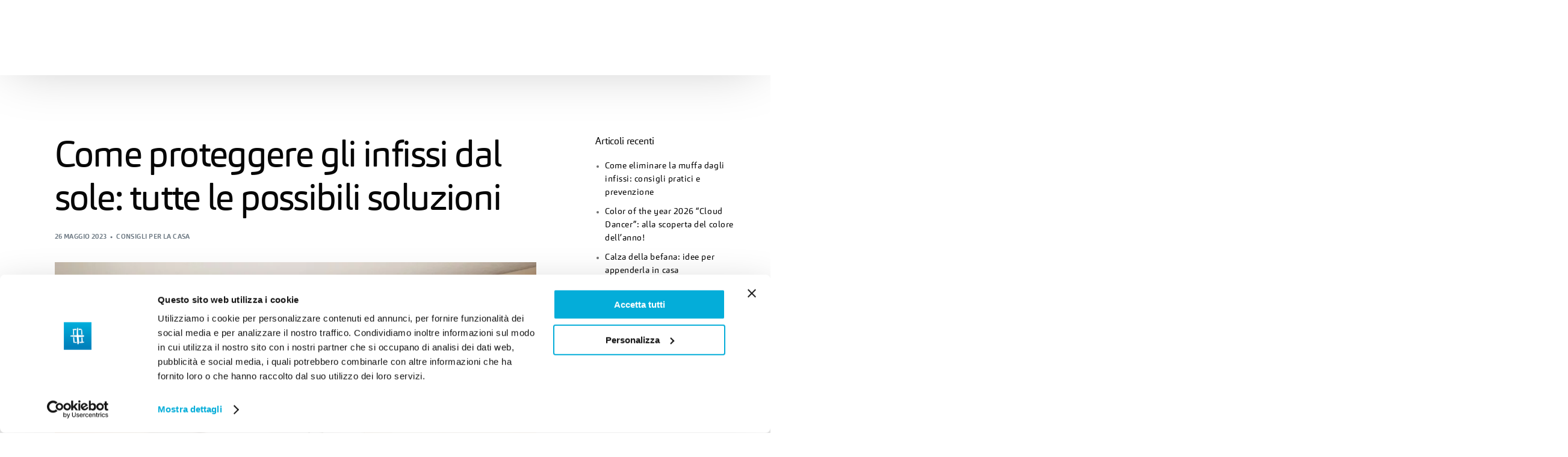

--- FILE ---
content_type: text/html; charset=UTF-8
request_url: https://piufinestre.com/come-proteggere-gli-infissi-dal-sole/
body_size: 29518
content:
<!doctype html><html lang="it-IT"><head><script data-no-optimize="1">var litespeed_docref=sessionStorage.getItem("litespeed_docref");litespeed_docref&&(Object.defineProperty(document,"referrer",{get:function(){return litespeed_docref}}),sessionStorage.removeItem("litespeed_docref"));</script> <meta charset="UTF-8"><style id="litespeed-ccss">:root{--bdt-leader-fill-content:.}:root{--bdt-position-margin-offset:.0001px}*{--bdt-inverse:initial}:root{--page-title-display:block}h1.entry-title{display:var(--page-title-display)}.elementor-section{position:relative}.elementor-section .elementor-container{display:flex;margin-right:auto;margin-left:auto;position:relative}@media (max-width:1024px){.elementor-section .elementor-container{flex-wrap:wrap}}.elementor-section.elementor-section-boxed>.elementor-container{max-width:1140px}.elementor-button-text{display:inline-block}html{line-height:1.15;-webkit-text-size-adjust:100%}body{margin:0}main{display:block}h1{font-size:2em;margin:.67em 0}a{background-color:transparent}img{border-style:none;height:auto;vertical-align:unset}button{font-family:inherit;font-size:100%;line-height:1.15;margin:0}button{overflow:visible}button{text-transform:none}[type=button],button{-webkit-appearance:button}[type=button]::-moz-focus-inner,button::-moz-focus-inner{border-style:none;padding:0}[type=button]:-moz-focusring,button:-moz-focusring{outline:1px dotted ButtonText}button{border:none}::-webkit-file-upload-button{-webkit-appearance:button;font:inherit}ul[class]{list-style:none}.uicore.elementor-section-boxed .uicore.elementor-container{padding-left:10px!important;padding-right:10px!important}.elementor-section{position:relative}.elementor-container{margin:0 auto}.elementor-section .elementor-container{display:-webkit-box;display:-webkit-flex;display:-ms-flexbox;display:flex;margin-right:auto;margin-left:auto;position:relative}.elementor-section.elementor-section-boxed:not(.elementor-inner-section) .uicore-header-wrapper>.elementor-container,.elementor-section.elementor-section-boxed:not(.elementor-inner-section)>.elementor-container{width:95%}body,html{margin:0;position:relative}html{-webkit-font-smoothing:antialiased;text-size-adjust:none;text-rendering:optimizelegibility;font-feature-settings:"kern";font-kerning:normal;max-width:100vw;overflow-x:hidden}body{font-family:Segoe UI,sans-serif}:focus{outline:none}*{box-sizing:border-box}a{text-decoration:none}p{margin-top:0;margin-bottom:1em}.uicore-body-content{position:relative;width:100%;max-width:100vw}body{--page-title-display:block}.uicore-meta-separator:before{content:"22"}h1{font-family:var(--uicore-typography--h1-f,"Inter");font-weight:var(--uicore-typography--h1-w,"600");line-height:var(--uicore-typography--h1-h,"1.2");letter-spacing:var(--uicore-typography--h1-ls,"-0.027em");text-transform:var(--uicore-typography--h1-t,"none");font-style:var(--uicore-typography--h1-st,"normal");color:var(--uicore-typography--h1-c,"#070707");font-size:var(--uicore-typography--h1-s,"10px")}h4{font-family:var(--uicore-typography--h4-f,"Inter");font-weight:var(--uicore-typography--h4-w,"600");line-height:var(--uicore-typography--h4-h,"1.2");letter-spacing:var(--uicore-typography--h4-ls,"-0.027em");text-transform:var(--uicore-typography--h4-t,"none");font-style:var(--uicore-typography--h4-st,"normal");color:var(--uicore-typography--h4-c,"#070707");font-size:var(--uicore-typography--h4-s,"10px")}.uicore-body,.uicore-single-header .uicore-entry-meta,body,body .uicore-body-content{font-family:var(--uicore-typography--p-f,"Inter");font-weight:var(--uicore-typography--p-w,"600");line-height:var(--uicore-typography--p-h,"1.2");letter-spacing:var(--uicore-typography--p-ls,"-0.027em");text-transform:var(--uicore-typography--p-t,"none");font-style:var(--uicore-typography--p-st,"normal");color:var(--uicore-typography--p-c,"#070707");font-size:var(--uicore-typography--p-s,"10px")}.uicore-progress-bar{background-color:var(--e-global-color-uicore_primary)}a{color:var(--e-global-color-uicore_primary)}.uicore-widget ul li a{color:var(--e-global-color-uicore_headline)}@media (max-width:1025px){.uicore_hide_mobile{display:none!important}}@media (max-width:1024px){.elementor-section .elementor-container{-ms-flex-wrap:wrap;flex-wrap:wrap}}@media (min-width:1025px){.uicore-navigation-wrapper{display:none}.elementor-section{--ui-e-align-offset:max(0px,calc((100vw - var(--ui-container-size))/2))}}body button.uicore-ham{-webkit-appearance:none;appearance:none;border:none;padding:0;background:transparent 0 0;box-shadow:none;flex-flow:row wrap;align-items:center;justify-content:center}button.uicore-ham{padding:0 0 0 20px!important}.uicore-ham .bar,.uicore-ham .bars{display:flex;flex-flow:column nowrap;align-items:inherit;justify-content:inherit}.uicore-ham .bars{float:right;width:20px;height:15px;-webkit-transform:rotate(0);transform:rotate(0)}.uicore-ham .bar{width:20px;height:2px;border-radius:50em;margin-bottom:4.4px;position:relative}.uicore-ham .bar:first-child,.uicore-ham .bar:last-child{opacity:0;visibility:hidden}.uicore-ham .bar:first-child{transform:translate3d(0,-3px,0)}.uicore-ham .bar:last-child{margin-bottom:0;transform:translate3d(0,3px,0)}.uicore-ham .bar:nth-child(2){width:22px;margin-right:auto;-webkit-transform:rotate(45deg);transform:rotate(45deg)}.uicore-ham .bar:nth-child(2):before{content:"";display:inline-block;width:100%;height:100%;position:absolute;top:0;left:0;border-radius:inherit;background-color:inherit;-webkit-transform:rotate(-90deg);transform:rotate(-90deg)}body:not(.uicore-mobile-nav-show) .uicore-ham .bars{-webkit-transform:none;transform:none}body:not(.uicore-mobile-nav-show) .uicore-ham .bar:first-child,body:not(.uicore-mobile-nav-show) .uicore-ham .bar:last-child,body:not(.uicore-mobile-nav-show) .uicore-ham .bar:nth-child(2){opacity:1;visibility:visible;-webkit-transform:none;transform:none}body:not(.uicore-mobile-nav-show) .uicore-ham .bar:first-child:after,body:not(.uicore-mobile-nav-show) .uicore-ham .bar:first-child:before,body:not(.uicore-mobile-nav-show) .uicore-ham .bar:last-child:after,body:not(.uicore-mobile-nav-show) .uicore-ham .bar:last-child:before,body:not(.uicore-mobile-nav-show) .uicore-ham .bar:nth-child(2):after,body:not(.uicore-mobile-nav-show) .uicore-ham .bar:nth-child(2):before{-webkit-transform:rotate(0) translate(0);transform:rotate(0) translate(0)}body:not(.uicore-mobile-nav-show) .uicore-ham .bar:nth-child(2){width:16px}.uicore-mobile-head-right{display:flex;align-items:center;gap:20px}.uicore-navigation-wrapper{position:fixed!important;top:0;right:0;left:0;background:#fff;height:100%;max-width:100vw;opacity:0;z-index:99999999}.uicore-navigation-wrapper .elementor-container{padding:0 10px}.uicore-navigation-wrapper .uicore-menu-container{position:relative;padding:0;height:100%}.uicore-navigation-wrapper .uicore-nav{justify-content:flex-start!important}.uicore-navigation-wrapper .uicore-menu .menu-item{position:static}.uicore-navigation-wrapper .uicore-menu .sub-menu{display:none}.uicore-navigation-wrapper .uicore-menu .sub-menu a{width:100%}.uicore-navigation-wrapper .uicore-navigation-content{display:flex;flex-direction:column;overflow:hidden}.uicore-navigation-wrapper .uicore-navigation-content .uicore-extra{flex-direction:column;margin-bottom:30px}.uicore-navigation-wrapper .uicore-navigation-content .uicore-extra .uicore-btn{width:calc(95% - 20px);text-align:center;margin:20px auto 0}.uicore-navigation-wrapper .uicore-menu-container ul .menu-item-has-children>a:after{font-family:uicore-icons;content:"\E901";position:absolute;transform:rotate(-90deg) translate3d(50%,-50%,0);font-size:16px;width:16px;height:16px;right:10px;top:50%;opacity:.5}.uicore-navigation-wrapper .uicore-menu-container ul .menu-item{display:block!important}.uicore-navigation-wrapper .uicore-menu-container ul .menu-item>a{position:relative;color:inherit;display:block;margin:0 auto}.uicore-navigation-wrapper .uicore-menu-container ul .menu-item:not(.uicore-visible){opacity:0;transform:translate3d(0,40px,0)}.uicore-branding{height:var(--uicore-header--logo-h)}.uicore-navbar .uicore-branding{margin:var(--uicore-header--logo-padding) 0}.uicore-navbar:not(.uicore-left-menu) .uicore-nav-menu ul.uicore-menu li.menu-item>a{padding-right:var(--uicore-header--menu-spaceing);padding-left:var(--uicore-header--menu-spaceing)}.uicore-h-classic.uicore-navbar .uicore-menu>.menu-item-has-children>a:after{right:var(--uicore-header--menu-spaceing)}.uicore-mobile-menu-wrapper .uicore-menu .menu-item>a,.uicore-nav-menu .uicore-nav .sub-menu:not(.uicore-megamenu)>li a,.uicore-nav-menu .uicore-nav .uicore-menu>.menu-item>a,.uicore-navbar .uicore-btn{font-family:var(--uicore-header--menu-typo-f,"Inter");font-weight:var(--uicore-header--menu-typo-w,"600");line-height:var(--uicore-header--menu-typo-h,"1.2");letter-spacing:var(--uicore-header--menu-typo-ls,"-0.027em");text-transform:var(--uicore-header--menu-typo-t,"none");font-style:var(--uicore-header--menu-typo-st,"normal");font-size:var(--uicore-header--menu-typo-s,"10px");color:inherit}.uicore-mobile-menu-wrapper .uicore-menu-container ul .menu-item-has-children:after{line-height:var(--uicore-header--menu-typo-h,"1.2")}.uicore-extra a,.uicore-mobile-menu-wrapper .uicore-menu li.menu-item,.uicore-nav-menu .uicore-nav .sub-menu:not(.uicore-megamenu)>li a,.uicore-nav-menu li{color:var(--uicore-header--menu-typo-c,"#070707")}.uicore-navigation-wrapper span.bar{background:var(--uicore-header--menu-typo-c,"#070707")!important}.uicore-navbar .uicore-ham{height:var(--uicore-header--logo-h);width:var(--uicore-header--logo-h)}.uicore-menu .ui-menu-item-wrapper{position:relative}.ui-menu-img{max-height:2em;vertical-align:middle;width:auto;margin-right:.8em}.ui-badge{color:var(--ui-badge-color,currentColor);display:inline-block;vertical-align:middle;padding:.6em .9em;margin-left:1em;border-radius:4px;position:relative;font-size:clamp(10px,.7em,18px);line-height:1em;white-space:nowrap;text-transform:uppercase;letter-spacing:.05em;font-weight:700}.ui-badge:before{content:"";display:inline-block;position:absolute;top:0;right:0;bottom:0;left:0;border-radius:inherit;background:var(--ui-badge-color,currentColor);opacity:.125}.uicore-shrink .uicore-branding,.uicore-shrink .uicore-nav a{will-change:line-height,color,margin!important}.uicore-mobile-main,.uicore-mobile-second{display:none}nav.elementor-container.uicore{position:unset}.uicore-navbar{z-index:11}.uicore-navbar .uicore-header-wrapper{will-change:unset;background-clip:padding-box;position:relative;top:0}.uicore-navbar .uicore-header-wrapper:before{content:"";position:absolute;top:0;bottom:0;left:0;right:0;will-change:opacity;z-index:-1;height:var(--ui-bg-height,100%)}.uicore-navbar.uicore-sticky{position:sticky;width:100%;top:0}.uicore-navbar.uicore-sticky:before{bottom:0}.uicore-navbar:not(.uicore-transparent) .uicore-mobile-second,.uicore-navbar:not(.uicore-transparent) .uicore-second{display:none}.uicore-navbar:not(.uicore-left-menu) .uicore-branding{padding-right:20px}.uicore-navbar .uicore-branding{position:relative}.uicore-navbar .uicore-branding a{height:inherit}.uicore-navbar .uicore-branding a .uicore-logo{position:absolute;top:0;bottom:0;left:0;right:0;height:inherit;max-width:unset}.uicore-navbar .uicore-branding a .uicore-logo.uicore-main{position:relative}.uicore-navbar li>a{display:block}.uicore-navbar:not(.uicore-left-menu) li.menu-item{display:inline-block}.uicore-navbar .uicore ul{list-style:none;margin:0;padding:0}.uicore-navbar .uicore ul.sub-menu:not(.uicore-megamenu) li{display:block}.uicore-navbar .uicore ul.sub-menu:not(.uicore-megamenu) li a{padding:8px 25px}.uicore-navbar nav{display:flex;justify-content:space-between;align-items:center}.uicore-navbar nav .uicore-menu{display:flex}.uicore-navbar .uicore-nav,.uicore-navbar .uicore-nav-menu{display:flex!important;flex:1;justify-content:flex-end}.uicore-navbar .uicore-nav-menu .uicore{display:block}.uicore-navbar nav .menu-item-has-children>a{position:relative}.uicore-navbar nav .menu-item-has-children>a:after{font-family:uicore-icons;content:"\E901";font-size:12px;position:absolute;right:0;top:0}.uicore-navbar nav.uicore ul.sub-menu{border-radius:var(--ui-radius-sm);position:absolute;opacity:0;will-change:opacity,transform;z-index:10}.uicore-navbar nav.uicore ul.sub-menu,.uicore-navbar nav.uicore ul.sub-menu:not(.uicore-megamenu){display:flex;flex-direction:column;box-shadow:0 0 0 1px rgba(0,0,0,.02),0 2px 35px 0 rgba(0,0,0,.04);min-width:280px}.uicore-navbar nav.uicore ul.sub-menu:not(.uicore-megamenu){padding:22px 0}.uicore-navbar nav.uicore ul.sub-menu:not(.uicore-megamenu) a{line-height:1.3;color:inherit!important}.uicore-navbar .uicore-extra{display:flex!important;align-items:center}.uicore-navbar a.uicore-btn{align-self:center}.uicore-cta-wrapper{display:flex}.uicore-nav-menu .uicore-nav .uicore-menu>.menu-item-has-children>a .ui-menu-item-wrapper{margin-right:10px}.uicore-h-classic.uicore-navbar .uicore-menu>.menu-item-has-children>a:after{margin-right:-10px;top:2px}.ui-menu-item-wrapper{white-space:nowrap;vertical-align:middle;grid-area:1/2/2/3}.ui-menu-item-wrapper .ui-badge{font-size:clamp(9px,.6em,18px);margin-top:-4px}@media (min-width:1025px){body .uicore-mobile-head-right{display:none!important}.uicore-navbar .uicore-extra{gap:25px}.uicore-nav-menu{flex:1}.uicore-cta-wrapper a{padding:clamp(14px,.8em,18px) clamp(18px,1.8em,36px)}}@media (max-width:1025px){.uicore-btn{display:block}.uicore-cta-wrapper{width:100%}.uicore-branding.uicore-desktop{display:none!important}.uicore-navigation-wrapper .uicore-menu-container .uicore-menu{position:absolute;top:0;right:0;width:100%}.uicore-navigation-wrapper .uicore-menu-container ul{padding:0}.uicore-navigation-wrapper .uicore-menu-container ul li.menu-item>a{padding:15px 10px!important;max-width:95%}.uicore-mobile-menu-wrapper .uicore-menu-container{overflow:hidden auto;flex:0 auto}.uicore-navbar .uicore-branding a .uicore-logo.uicore-mobile-main{position:relative}.ui-a-dsmm-slide .uicore-navigation-wrapper .uicore-menu .sub-menu{top:0;position:absolute;left:auto;opacity:1;width:100%;z-index:9}.uicore-header-wrapper .uicore-extra,.uicore-navbar .uicore-nav-menu{display:none!important}.uicore-navbar .uicore-ham:not(.uicore-drawer-toggle){display:block!important}.uicore-main,.uicore-second{display:none}.uicore-mobile-main,.uicore-mobile-second{display:block}}@media (max-width:768px){.uicore-navbar.uicore-sticky{top:0!important}}@media screen and (max-width:1025px){.uicore-navbar .uicore-branding{margin:calc(var(--uicore-header--logo-padding)*0.7) 0}}@media (max-width:1300px){.uicore-navbar:not(.uicore-left-menu) .uicore-nav-menu ul.uicore-menu li.menu-item>a{padding-right:calc(var(--uicore-header--menu-spaceing)*0.75);padding-left:calc(var(--uicore-header--menu-spaceing)*0.75)}.uicore-h-classic.uicore-navbar .uicore-menu>.menu-item-has-children>a:after{right:calc(var(--uicore-header--menu-spaceing)*0.75)}}@media (max-width:1200px){.uicore-navbar:not(.uicore-left-menu) .uicore-nav-menu ul.uicore-menu li.menu-item>a{padding-right:calc(var(--uicore-header--menu-spaceing)*0.6);padding-left:calc(var(--uicore-header--menu-spaceing)*0.6)}.uicore-h-classic.uicore-navbar .uicore-menu>.menu-item-has-children>a:after{right:calc(var(--uicore-header--menu-spaceing)*0.6)}}@media (max-width:1025px){.ui-badge{padding:.4em .6em}}.uicore-widget{padding-bottom:50px}.uicore-widget:last-child{padding-bottom:0}.uicore-widget .uicore-widget-title{font-size:16px}.uicore-widget h4{margin-top:0;margin-bottom:1.1em}.uicore-sidebar-right aside.uicore-sidebar{padding-left:50px}.uicore-sidebar ul{padding:0 0 0 16px;margin:0}.uicore-sidebar ul li{list-style-type:disc;font-size:14px;line-height:1.6;padding-bottom:10px}.uicore-sidebar ul li:last-child{padding-bottom:0!important}.uicore-sidebar{width:25%}.uicore-sidebar .uicore-sticky{position:sticky;top:30px}.uicore-sidebar-content>.uicore-widget .uicore-widget-title{margin-top:0}@media (min-width:1025px){body.uicore-sidebar-right .uicore-type-post{width:75%}}@media (max-width:1025px){aside.uicore-sidebar{width:100%;padding:40px 0 0!important}}.elementor-kit-7{--e-global-color-uicore_primary:#00b8de;--e-global-color-uicore_secondary:#0080bb;--e-global-color-uicore_accent:#80ffff;--e-global-color-uicore_headline:#070707;--e-global-color-uicore_body:#6f6f6f;--e-global-color-uicore_dark:#000;--e-global-color-uicore_light:#f9f9f9;--e-global-color-uicore_white:#fff;--e-global-typography-uicore_primary-font-family:"Carnas Regular";--e-global-typography-uicore_primary-font-weight:400;--e-global-typography-uicore_secondary-font-family:"Carnas Regular";--e-global-typography-uicore_secondary-font-weight:600;--e-global-typography-uicore_text-font-family:"Carnas Regular";--e-global-typography-uicore_text-font-weight:400;--e-global-typography-uicore_accent-font-family:"Carnas Regular";--e-global-typography-uicore_accent-font-weight:400}.uicore-mobile-menu-wrapper .uicore-cta-wrapper a,.uicore-navbar a.uicore-btn{font-family:"Carnas Regular",Sans-serif;font-size:16px;font-weight:500;text-transform:None;line-height:1em;letter-spacing:0em;color:#fff;background-color:var(--e-global-color-uicore_primary);border-style:none}.uicore-mobile-menu-wrapper .uicore-cta-wrapper a,.uicore-navbar a.uicore-btn{border-radius:6px}.uicore-mobile-menu-wrapper .uicore-cta-wrapper a{padding:17px 40px}.elementor-section.elementor-section-boxed nav.elementor-container,.elementor-section.elementor-section-boxed>.elementor-container{max-width:1240px}h1.entry-title{display:var(--page-title-display)}@media (max-width:1024px){.uicore-mobile-menu-wrapper .uicore-cta-wrapper a,.uicore-navbar a.uicore-btn{font-size:15px}.uicore-mobile-menu-wrapper .uicore-cta-wrapper a{padding:17px 40px}.elementor-section.elementor-section-boxed nav.elementor-container,.elementor-section.elementor-section-boxed>.elementor-container{max-width:1024px}}@media (max-width:767px){.uicore-mobile-menu-wrapper .uicore-cta-wrapper a,.uicore-navbar a.uicore-btn{font-size:14px}.uicore-mobile-menu-wrapper .uicore-cta-wrapper a{padding:13px 35px}.elementor-section.elementor-section-boxed nav.elementor-container,.elementor-section.elementor-section-boxed>.elementor-container{max-width:767px}}[class*=' uicore-i-']{font-family:'uicore-icons'!important;speak:never;font-style:normal;font-weight:400;font-variant:normal;text-transform:none;line-height:1;-webkit-font-smoothing:antialiased;-moz-osx-font-smoothing:grayscale}.uicore-i-arrow:before{content:'\e901'}@keyframes uicoreFadeIn{0%{opacity:0}to{opacity:1}}@keyframes uicoreFadeInDown{0%{transform:translate3d(0,-7vh,0)}to{transform:translateZ(0)}}#wrapper-navbar .uicore-header-wrapper:before{box-shadow:-2px 3px 90px -20px rgb(0 0 0/25%)}.uicore-navbar nav .uicore-nav{display:flex;justify-content:center}.uicore-mobile-menu-wrapper:before,.uicore-navbar .uicore-header-wrapper:before{background-color:#fff}@media only screen and (max-width:1025px){.uicore-navigation-wrapper{background-color:#fff}}@media only screen and (min-width:1025px){.uicore-navbar .uicore-extra{margin-left:25px}}.uicore-navbar{--uicore-header--logo-h:45px;--uicore-header--logo-padding:22px;--uicore-header--menu-spaceing:32px;--uicore-header--menu-typo-f:var(--e-global-typography-uicore_primary-font-family);--uicore-header--menu-typo-w:normal;--uicore-header--menu-typo-h:89px;--uicore-header--menu-typo-ls:0em;--uicore-header--menu-typo-t:None;--uicore-header--menu-typo-st:normal;--uicore-header--menu-typo-c:var(--e-global-color-uicore_headline);--uicore-header--menu-typo-ch:var(--e-global-color-uicore_primary);--uicore-header--menu-typo-s:16px;--uicore-header--items-gap:25px}@media only screen and (min-width:1025px){.uicore-navbar li ul{--uicore-header--menu-typo-f:var(--e-global-typography-uicore_primary-font-family);--uicore-header--menu-typo-w:normal;--uicore-header--menu-typo-h:89px;--uicore-header--menu-typo-ls:0em;--uicore-header--menu-typo-t:None;--uicore-header--menu-typo-st:normal;--uicore-header--menu-typo-c:var(--e-global-color-uicore_dark);--uicore-header--menu-typo-ch:var(--e-global-color-uicore_primary);--uicore-header--menu-typo-s:16px}}.uicore-ham .bar{background-color:var(--uicore-header--menu-typo-c)}@media only screen and (min-width:1025px){.uicore-shrink:not(.uicore-scrolled){--uicore-header--logo-padding:40px;--uicore-header--menu-typo-h:125px}}@media (max-width:767px){.uicore-navbar{--uicore-header--logo-h:45px}#wrapper-navbar nav{max-width:95%}}.uicore-nav-menu .sub-menu:not(.uicore-megamenu){background-color:var(--e-global-color-uicore_light)}.uicore-nav-menu .sub-menu:not(.uicore-megamenu) a,.uicore-nav-menu .sub-menu:not(.uicore-megamenu) li{color:var(--e-global-color-uicore_dark)!important}@media (max-width:767px){.uicore-navbar .uicore-btn{font-size:18px;font-weight:400;font-style:normal;font-family:var(--e-global-typography-uicore_primary-font-family);letter-spacing:0em;text-transform:None}}.uicore-navigation-content{height:calc(100% - 89px)}@media only screen and (max-width:1025px){.uicore-mobile-menu-wrapper{--uicore-header--menu-typo-f:var(--e-global-typography-uicore_primary-font-family);--uicore-header--menu-typo-w:normal;--uicore-header--menu-typo-h:1;--uicore-header--menu-typo-ls:0em;--uicore-header--menu-typo-t:None;--uicore-header--menu-typo-st:normal;--uicore-header--menu-typo-c:var(--e-global-color-uicore_headline);--uicore-header--menu-typo-ch:var(--e-global-color-uicore_primary);--uicore-header--menu-typo-s:18px}}.uicore-sidebar .uicore-sticky{top:calc(calc(45px + calc(22px*2)) + 60px)}@media (min-width:1025px){body:not(.elementor-editor-active) #wrapper-navbar .uicore-extra>*,body:not(.elementor-editor-active) .uicore-header-wrapper .uicore-branding,body:not(.elementor-editor-active) .uicore-header-wrapper nav .uicore-ham,body:not(.elementor-editor-active) .uicore-header-wrapper ul.uicore-menu>.menu-item>a{animation-delay:.3s;opacity:0;animation-fill-mode:forwards;animation-duration:1s;animation-name:uicoreFadeInDown,uicoreFadeIn;animation-play-state:paused;animation-timing-function:cubic-bezier(.22,1,.36,1),cubic-bezier(0,0,.2,1);animation-duration:.6s}}@media (min-width:1025px){.uicore-navbar ul.sub-menu{transform:translate3d(0,18px,0)}}.uicore-menu .sub-menu .ui-has-description>a img,.uicore-menu .sub-menu .ui-has-description>a .ui-svg-wrapp{grid-area:1/1/3/2;max-height:2.6em}.uicore-menu .menu-item-has-children ul .custom-menu-desc{margin-top:0;max-width:300px;grid-area:2/2/2/3}.uicore-widget ul li a{color:var(--e-global-color-uicore_headline)}.uicore-widget ul li a{color:var(--e-global-color-uicore_headline)}body{--uicore-typography--h1-f:var(--e-global-typography-uicore_primary-font-family);--uicore-typography--h1-w:normal;--uicore-typography--h1-h:1.3;--uicore-typography--h1-ls:-.01em;--uicore-typography--h1-t:None;--uicore-typography--h1-st:normal;--uicore-typography--h1-c:var(--e-global-color-uicore_headline);--uicore-typography--h1-s:56px;--uicore-typography--h2-f:var(--e-global-typography-uicore_primary-font-family);--uicore-typography--h2-w:normal;--uicore-typography--h2-h:1.3;--uicore-typography--h2-ls:-.01em;--uicore-typography--h2-t:None;--uicore-typography--h2-st:normal;--uicore-typography--h2-c:var(--e-global-color-uicore_headline);--uicore-typography--h2-s:48px;--uicore-typography--h3-f:var(--e-global-typography-uicore_primary-font-family);--uicore-typography--h3-w:normal;--uicore-typography--h3-h:1.3;--uicore-typography--h3-ls:-.01em;--uicore-typography--h3-t:None;--uicore-typography--h3-st:normal;--uicore-typography--h3-c:var(--e-global-color-uicore_headline);--uicore-typography--h3-s:24px;--uicore-typography--h4-f:var(--e-global-typography-uicore_primary-font-family);--uicore-typography--h4-w:normal;--uicore-typography--h4-h:1.4;--uicore-typography--h4-ls:-.01em;--uicore-typography--h4-t:None;--uicore-typography--h4-st:normal;--uicore-typography--h4-c:var(--e-global-color-uicore_headline);--uicore-typography--h4-s:20px;--uicore-typography--h5-f:var(--e-global-typography-uicore_primary-font-family);--uicore-typography--h5-w:normal;--uicore-typography--h5-h:1.4;--uicore-typography--h5-ls:-.01em;--uicore-typography--h5-t:None;--uicore-typography--h5-st:normal;--uicore-typography--h5-c:var(--e-global-color-uicore_headline);--uicore-typography--h5-s:16px;--uicore-typography--h6-f:var(--e-global-typography-uicore_primary-font-family);--uicore-typography--h6-w:normal;--uicore-typography--h6-h:1.4;--uicore-typography--h6-ls:-.027em;--uicore-typography--h6-t:Uppercase;--uicore-typography--h6-st:normal;--uicore-typography--h6-c:var(--e-global-color-uicore_headline);--uicore-typography--h6-s:14px;--uicore-typography--p-f:var(--e-global-typography-uicore_text-font-family);--uicore-typography--p-w:normal;--uicore-typography--p-h:1.75;--uicore-typography--p-ls:.03em;--uicore-typography--p-t:None;--uicore-typography--p-st:normal;--uicore-typography--p-c:var(--e-global-color-uicore_body);--uicore-typography--p-s:18px}@media (max-width:1024px){body{--uicore-typography--h1-s:45px;--uicore-typography--h2-s:34px;--uicore-typography--h3-s:21px;--uicore-typography--h4-s:18px;--uicore-typography--h5-s:15px;--uicore-typography--h6-s:13px;--uicore-typography--p-s:18px}.uicore-single-header h1.entry-title{--uicore-typography--h1-s:48px}}@media (max-width:767px){body{--uicore-typography--h1-s:36px;--uicore-typography--h2-s:26px;--uicore-typography--h3-s:19px;--uicore-typography--h4-s:16px;--uicore-typography--h5-s:14px;--uicore-typography--h6-s:12px;--uicore-typography--p-s:17px}.uicore-single-header h1.entry-title{--uicore-typography--h1-s:34px}}body{--ui-border-color:#ebebeb}.content-area{background:var(--e-global-color-uicore_white)}blockquote{color:var(--e-global-color-uicore_headline)}.uicore-body-content{background:var(--e-global-color-uicore_white)}a{color:var(--e-global-color-uicore_primary)}body{--uicore-boxed-width:100%;--ui-container-size:1240px;--ui-radius:6px;--ui-radius-sm:3px}#uicore-page{position:relative;z-index:0}#uicore-back-to-top{background:var(--e-global-color-uicore_white)}.uicore-back-to-top{position:fixed;right:2em;bottom:2em;display:inline-block;z-index:999;transform:rotate(180deg) scale(1);font-size:15px;line-height:40px!important;width:40px;text-align:center;color:var(--e-global-color-uicore_headline);border-radius:4px;box-shadow:1px 0 22px -9px rgba(0,0,0,.4)}.uicore-back-to-top:before{font-size:100%}.uicore-back-to-top:not(.uicore-visible){opacity:0;transform:rotate(180deg) scale(.3)}.single-post.uicore-narow .uicore-post-content:not(.uicore-related){width:100%;margin:0 auto}.single-post .uicore-single-header .uicore-entry-meta{display:flex}.uicore-post-content{width:100%}.uicore-post-content img{max-width:100%;height:auto;display:block}.uicore-meta-separator{margin:0 .5em}.content-area .uicore-post-category,header.uicore-single-header .uicore-entry-meta span,header.uicore-single-header a:not(:hover){color:#6e7a84;font-size:11px}.uicore-entry-meta .uicore-post-category{display:inline-block;line-height:inherit}.uicore-entry-meta span{text-transform:capitalize}.content-area .uicore-post-category a,header.uicore-single-header .uicore-entry-meta,header.uicore-single-header .uicore-entry-meta a,header.uicore-single-header .uicore-entry-meta span{text-transform:uppercase;letter-spacing:.04em;line-height:11px;font-size:11px;font-weight:600}.uicore-single-header h1{margin-top:0;margin-bottom:20px}.uicore-feature-img-wrapper{margin:2em 0}.uicore-feature-img-wrapper img{max-width:100%;height:auto}blockquote{margin:20px auto;padding:50px 70px;background-color:hsla(0,0%,98%,.9);background-position:30px 70%;background-repeat:no-repeat;background-size:15% auto}@media (min-width:1025px){.single-post.uicore-narow .uicore-post-content:not(.uicore-related){max-width:800px}}@-ms-viewport{width:device-width}.uicore-single-header h1.entry-title{--uicore-typography--h1-f:var(--e-global-typography-uicore_primary-font-family);--uicore-typography--h1-w:normal;--uicore-typography--h1-h:1.2;--uicore-typography--h1-ls:-.027em;--uicore-typography--h1-t:none;--uicore-typography--h1-st:normal;--uicore-typography--h1-c:var(--e-global-color-uicore_headline);--uicore-typography--h1-s:60px}.blog-fonts a{color:var(--e-global-color-uicore_primary)}@media (max-width:1024px){body{--uicore-typography--h1-s:45px;--uicore-typography--h2-s:34px;--uicore-typography--h3-s:21px;--uicore-typography--h4-s:18px;--uicore-typography--h5-s:15px;--uicore-typography--h6-s:13px;--uicore-typography--p-s:18px}.uicore-single-header h1.entry-title{--uicore-typography--h1-s:48px}}@media (max-width:767px){body{--uicore-typography--h1-s:36px;--uicore-typography--h2-s:26px;--uicore-typography--h3-s:19px;--uicore-typography--h4-s:16px;--uicore-typography--h5-s:14px;--uicore-typography--h6-s:12px;--uicore-typography--p-s:17px}.uicore-single-header h1.entry-title{--uicore-typography--h1-s:34px}}@media (max-width:1024px){.uicore-blog #main.uicore{padding:75px 0}}@media (max-width:767px){.uicore-blog #main.uicore{padding:45px 0}}@media (min-width:1024px){.uicore-blog #main.uicore{padding:100px 0}}.uicore-progress-bar{height:2px;top:0;width:0;max-width:100vw;overflow:hidden;position:fixed;z-index:98;left:0;right:0}::-webkit-input-placeholder{color:#878787!important;opacity:1}:-moz-placeholder{color:#878787!important;opacity:1}::-moz-placeholder{color:#878787!important;opacity:1}:-ms-input-placeholder{color:#878787!important;opacity:1}.footer-cta-bar{text-align:center;width:100%;background-color:#00b8de;position:fixed;bottom:0;z-index:999;height:auto;font-size:22px;color:#fff!important;padding-top:20px;padding-bottom:17px;padding-left:5px;padding-right:5px}.footer-cta-bar p{margin-bottom:0!important;color:#fff!important;line-height:21px!important}@media screen and (max-width:1024px){.ht-ctc-chat{bottom:80px!important}}@media screen and (max-width:1024px){.uicore-extra .uicore-btn{display:none}}@media screen and (min-width:1025px){.footer_btn1{display:none}}.uicore-navigation-content,.sub-menu{background-color:#fafafa!important}#uicore-back-to-top{display:none!important}:root{--swiper-theme-color:#007aff}:root{--swiper-navigation-size:44px}</style><link rel="preload" data-asynced="1" data-optimized="2" as="style" onload="this.onload=null;this.rel='stylesheet'" href="https://piufinestre.com/wp-content/litespeed/ucss/77470fc5b727825dfe39125981a5ec10.css?ver=aded7" /><script data-optimized="1" type="litespeed/javascript" data-src="https://piufinestre.com/wp-content/plugins/litespeed-cache/assets/js/css_async.min.js"></script> <meta name="viewport" content="width=device-width, initial-scale=1"><link rel="profile" href="https://gmpg.org/xfn/11"> <script data-cookieconsent="marketing" type="litespeed/javascript">window.dataLayer=window.dataLayer||[];function gtag(){dataLayer.push(arguments)}
gtag("consent","default",{ad_user_data:"denied",ad_personalization:"denied",ad_storage:"denied",analytics_storage:"denied",functionality_storage:"denied",personalization_storage:"denied",security_storage:"granted",wait_for_update:500,});gtag("set","ads_data_redaction",!0)</script> <script
		id="Cookiebot"
		src="https://consent.cookiebot.com/uc.js"
		data-cbid="12509df1-63f2-4ba8-9c8d-cde3b7be54e7"
						data-culture="IT"
				async	></script> <meta name='robots' content='index, follow, max-image-preview:large, max-snippet:-1, max-video-preview:-1' /><title>Come proteggere gli infissi dal sole: tutte le possibili soluzioni | Più Finestre - www.piufinestre.com</title><meta name="description" content="Durante i mesi estivi, il sole può essere particolarmente aggressivo nei confronti degli infissi della casa, causando danni e influenzando il comfort interno." /><link rel="canonical" href="https://piufinestre.com/come-proteggere-gli-infissi-dal-sole/" /><meta property="og:locale" content="it_IT" /><meta property="og:type" content="article" /><meta property="og:title" content="Come proteggere gli infissi dal sole: tutte le possibili soluzioni | Più Finestre - www.piufinestre.com" /><meta property="og:description" content="Durante i mesi estivi, il sole può essere particolarmente aggressivo nei confronti degli infissi della casa, causando danni e influenzando il comfort interno." /><meta property="og:url" content="https://piufinestre.com/come-proteggere-gli-infissi-dal-sole/" /><meta property="og:site_name" content="Più Finestre - www.piufinestre.com" /><meta property="article:publisher" content="https://www.facebook.com/piufinestre" /><meta property="article:published_time" content="2023-05-26T09:52:04+00:00" /><meta property="article:modified_time" content="2024-06-06T07:21:16+00:00" /><meta property="og:image" content="https://piufinestre.com/wp-content/uploads/2023/05/iStock-478325564-min.jpg" /><meta property="og:image:width" content="1200" /><meta property="og:image:height" content="800" /><meta property="og:image:type" content="image/jpeg" /><meta name="author" content="deonp" /><meta name="twitter:card" content="summary_large_image" /><meta name="twitter:title" content="Come proteggere gli infissi dal sole: tutte le possibili soluzioni | Più Finestre - www.piufinestre.com" /><meta name="twitter:description" content="Durante i mesi estivi, il sole può essere particolarmente aggressivo nei confronti degli infissi della casa, causando danni e influenzando il comfort interno." /><meta name="twitter:image" content="https://piufinestre.com/wp-content/uploads/2023/05/iStock-478325564-min.jpg" /><meta name="twitter:label1" content="Scritto da" /><meta name="twitter:data1" content="deonp" /><meta name="twitter:label2" content="Tempo di lettura stimato" /><meta name="twitter:data2" content="4 minuti" /> <script type="application/ld+json" class="yoast-schema-graph">{"@context":"https://schema.org","@graph":[{"@type":"Article","@id":"https://piufinestre.com/come-proteggere-gli-infissi-dal-sole/#article","isPartOf":{"@id":"https://piufinestre.com/come-proteggere-gli-infissi-dal-sole/"},"author":{"name":"deonp","@id":"https://piufinestre.com/#/schema/person/b1078273a68637a77971caf99dc436b8"},"headline":"Come proteggere gli infissi dal sole: tutte le possibili soluzioni","datePublished":"2023-05-26T09:52:04+00:00","dateModified":"2024-06-06T07:21:16+00:00","mainEntityOfPage":{"@id":"https://piufinestre.com/come-proteggere-gli-infissi-dal-sole/"},"wordCount":624,"commentCount":0,"publisher":{"@id":"https://piufinestre.com/#organization"},"image":{"@id":"https://piufinestre.com/come-proteggere-gli-infissi-dal-sole/#primaryimage"},"thumbnailUrl":"https://piufinestre.com/wp-content/uploads/2023/05/iStock-478325564-min.jpg","articleSection":["Consigli per la casa"],"inLanguage":"it-IT"},{"@type":"WebPage","@id":"https://piufinestre.com/come-proteggere-gli-infissi-dal-sole/","url":"https://piufinestre.com/come-proteggere-gli-infissi-dal-sole/","name":"Come proteggere gli infissi dal sole: tutte le possibili soluzioni | Più Finestre - www.piufinestre.com","isPartOf":{"@id":"https://piufinestre.com/#website"},"primaryImageOfPage":{"@id":"https://piufinestre.com/come-proteggere-gli-infissi-dal-sole/#primaryimage"},"image":{"@id":"https://piufinestre.com/come-proteggere-gli-infissi-dal-sole/#primaryimage"},"thumbnailUrl":"https://piufinestre.com/wp-content/uploads/2023/05/iStock-478325564-min.jpg","datePublished":"2023-05-26T09:52:04+00:00","dateModified":"2024-06-06T07:21:16+00:00","description":"Durante i mesi estivi, il sole può essere particolarmente aggressivo nei confronti degli infissi della casa, causando danni e influenzando il comfort interno.","breadcrumb":{"@id":"https://piufinestre.com/come-proteggere-gli-infissi-dal-sole/#breadcrumb"},"inLanguage":"it-IT","potentialAction":[{"@type":"ReadAction","target":["https://piufinestre.com/come-proteggere-gli-infissi-dal-sole/"]}]},{"@type":"ImageObject","inLanguage":"it-IT","@id":"https://piufinestre.com/come-proteggere-gli-infissi-dal-sole/#primaryimage","url":"https://piufinestre.com/wp-content/uploads/2023/05/iStock-478325564-min.jpg","contentUrl":"https://piufinestre.com/wp-content/uploads/2023/05/iStock-478325564-min.jpg","width":1200,"height":800},{"@type":"BreadcrumbList","@id":"https://piufinestre.com/come-proteggere-gli-infissi-dal-sole/#breadcrumb","itemListElement":[{"@type":"ListItem","position":1,"name":"Home","item":"https://piufinestre.com/"},{"@type":"ListItem","position":2,"name":"Blog","item":"https://piufinestre.com/blog/"},{"@type":"ListItem","position":3,"name":"Come proteggere gli infissi dal sole: tutte le possibili soluzioni"}]},{"@type":"WebSite","@id":"https://piufinestre.com/#website","url":"https://piufinestre.com/","name":"Più Finestre - www.piufinestre.com","description":"Installazione Finestre","publisher":{"@id":"https://piufinestre.com/#organization"},"potentialAction":[{"@type":"SearchAction","target":{"@type":"EntryPoint","urlTemplate":"https://piufinestre.com/?s={search_term_string}"},"query-input":"required name=search_term_string"}],"inLanguage":"it-IT"},{"@type":"Organization","@id":"https://piufinestre.com/#organization","name":"Più Finestre","url":"https://piufinestre.com/","logo":{"@type":"ImageObject","inLanguage":"it-IT","@id":"https://piufinestre.com/#/schema/logo/image/","url":"https://piufinestre.com/wp-content/uploads/2024/06/og-logo.png","contentUrl":"https://piufinestre.com/wp-content/uploads/2024/06/og-logo.png","width":1200,"height":630,"caption":"Più Finestre"},"image":{"@id":"https://piufinestre.com/#/schema/logo/image/"},"sameAs":["https://www.facebook.com/piufinestre","https://it.trustpilot.com/review/piufinestre.com"]},{"@type":"Person","@id":"https://piufinestre.com/#/schema/person/b1078273a68637a77971caf99dc436b8","name":"deonp","image":{"@type":"ImageObject","inLanguage":"it-IT","@id":"https://piufinestre.com/#/schema/person/image/","url":"https://piufinestre.com/wp-content/litespeed/avatar/cea8d4fde50a334f17ef364fb2912834.jpg?ver=1769079602","contentUrl":"https://piufinestre.com/wp-content/litespeed/avatar/cea8d4fde50a334f17ef364fb2912834.jpg?ver=1769079602","caption":"deonp"},"sameAs":["https://piufinestre.com"]}]}</script> <link rel='dns-prefetch' href='//fonts.googleapis.com' /><link rel="alternate" type="application/rss+xml" title="Più Finestre - www.piufinestre.com &raquo; Feed" href="https://piufinestre.com/feed/" /><link rel="preload" href="https://piufinestre.com/wp-content/uploads/2024/05/Carnas-Regular.woff" as="font" type="font/woff" crossorigin="anonymous"><link rel="preload" href="https://piufinestre.com/wp-content/uploads/2024/05/Carnas-Bold.woff" as="font" type="font/woff" crossorigin="anonymous"><link rel="preload" href="https://piufinestre.com/wp-content/uploads/2024/05/Carnas-Extra-Bold.woff" as="font" type="font/woff" crossorigin="anonymous"><link rel="preload" href="https://piufinestre.com/wp-content/uploads/2024/05/Carnas-Light.woff" as="font" type="font/woff" crossorigin="anonymous"><link rel="preload" href="https://piufinestre.com/wp-content/uploads/2024/06/ClashGrotesk-Regular1.woff" as="font" type="font/woff" crossorigin="anonymous"><link rel="preload" href="https://piufinestre.com/wp-content/uploads/2024/06/ClashGrotesk-Medium1.woff" as="font" type="font/woff" crossorigin="anonymous"><link rel="preload" href="https://piufinestre.com/wp-content/uploads/2024/06/ClashGrotesk-Semibold.woff" as="font" type="font/woff" crossorigin="anonymous"><link rel="alternate" title="oEmbed (JSON)" type="application/json+oembed" href="https://piufinestre.com/wp-json/oembed/1.0/embed?url=https%3A%2F%2Fpiufinestre.com%2Fcome-proteggere-gli-infissi-dal-sole%2F" /><link rel="alternate" title="oEmbed (XML)" type="text/xml+oembed" href="https://piufinestre.com/wp-json/oembed/1.0/embed?url=https%3A%2F%2Fpiufinestre.com%2Fcome-proteggere-gli-infissi-dal-sole%2F&#038;format=xml" /><style id='wp-img-auto-sizes-contain-inline-css'>img:is([sizes=auto i],[sizes^="auto," i]){contain-intrinsic-size:3000px 1500px}
/*# sourceURL=wp-img-auto-sizes-contain-inline-css */</style> <script type="litespeed/javascript" data-src="https://piufinestre.com/wp-includes/js/jquery/jquery.min.js" id="jquery-core-js"></script> <link rel="https://api.w.org/" href="https://piufinestre.com/wp-json/" /><link rel="alternate" title="JSON" type="application/json" href="https://piufinestre.com/wp-json/wp/v2/posts/11143" /><link rel="EditURI" type="application/rsd+xml" title="RSD" href="https://piufinestre.com/xmlrpc.php?rsd" /><meta name="generator" content="WordPress 6.9" /><link rel='shortlink' href='https://piufinestre.com/?p=11143' /> <script type="litespeed/javascript" data-src="//widget.trustpilot.com/bootstrap/v5/tp.widget.bootstrap.min.js"></script> <div id="fb-root"></div> <script async defer crossorigin="anonymous" src="https://connect.facebook.net/it_IT/sdk.js#xfbml=1&version=v9.0&appId=249049212427521&autoLogAppEvents=1" nonce="ZBGkGY6j"></script>  <script type="litespeed/javascript" data-src="https://www.googletagmanager.com/gtag/js?id=G-2LG4HJK5D6"></script> <script type="litespeed/javascript">window.dataLayer=window.dataLayer||[];function gtag(){dataLayer.push(arguments)}
gtag('js',new Date());gtag('config','G-2LG4HJK5D6');gtag('config','AW-445519081')</script> <script type="litespeed/javascript">!function(w,d,t){w.TiktokAnalyticsObject=t;var ttq=w[t]=w[t]||[];ttq.methods=["page","track","identify","instances","debug","on","off","once","ready","alias","group","enableCookie","disableCookie"],ttq.setAndDefer=function(t,e){t[e]=function(){t.push([e].concat(Array.prototype.slice.call(arguments,0)))}};for(var i=0;i<ttq.methods.length;i++)ttq.setAndDefer(ttq,ttq.methods[i]);ttq.instance=function(t){for(var e=ttq._i[t]||[],n=0;n<ttq.methods.length;n++)ttq.setAndDefer(e,ttq.methods[n]);return e},ttq.load=function(e,n){var i="https://analytics.tiktok.com/i18n/pixel/events.js";ttq._i=ttq._i||{},ttq._i[e]=[],ttq._i[e]._u=i,ttq._t=ttq._t||{},ttq._t[e]=+new Date,ttq._o=ttq._o||{},ttq._o[e]=n||{};var o=document.createElement("script");o.type="text/javascript",o.async=!0,o.src=i+"?sdkid="+e+"&lib="+t;var a=document.getElementsByTagName("script")[0];a.parentNode.insertBefore(o,a)};ttq.load('C7P78N5GL1ARI64QLH5G');ttq.page()}(window,document,'ttq')</script> <div id="fb-root"></div> <script async defer crossorigin="anonymous" src="https://connect.facebook.net/it_IT/sdk.js#xfbml=1&version=v9.0&appId=249049212427521&autoLogAppEvents=1" nonce="ZBGkGY6j"></script> 
 <script data-cookieconsent="ignore" type="litespeed/javascript">window.dataLayer=window.dataLayer||[];function gtag(){dataLayer.push(arguments)}
gtag("consent","default",{ad_personalization:"denied",ad_storage:"denied",ad_user_data:"denied",analytics_storage:"denied",functionality_storage:"denied",personalization_storage:"denied",security_storage:"granted",wait_for_update:500,});gtag("set","ads_data_redaction",!0);gtag("set","url_passthrough",!0)</script>  <script type="litespeed/javascript">(function(w,d,s,l,i){w[l]=w[l]||[];w[l].push({'gtm.start':new Date().getTime(),event:'gtm.js'});var f=d.getElementsByTagName(s)[0],j=d.createElement(s),dl=l!='dataLayer'?'&l='+l:'';j.async=!0;j.src='https://stp.piufinestre.com/sgrjsucb.js?st='+i+dl;f.parentNode.insertBefore(j,f)})(window,document,'script','dataLayer','WRLNHRHP')</script> <meta name="generator" content="Elementor 3.22.1; features: e_optimized_assets_loading, e_optimized_css_loading, e_font_icon_svg, additional_custom_breakpoints, e_lazyload; settings: css_print_method-external, google_font-enabled, font_display-swap"><meta name="theme-color" content="#FFFFFF" /><link rel="shortcut icon" href="https://piufinestre.com/wp-content/uploads/2024/05/cropped-faviconko-192x192-1.png" ><link rel="icon" href="https://piufinestre.com/wp-content/uploads/2024/05/cropped-faviconko-192x192-1.png" ><link rel="apple-touch-icon" sizes="152x152" href="https://piufinestre.com/wp-content/uploads/2024/05/cropped-faviconko-192x192-1.png"><link rel="apple-touch-icon" sizes="120x120" href="https://piufinestre.com/wp-content/uploads/2024/05/cropped-faviconko-192x192-1.png"><link rel="apple-touch-icon" sizes="76x76" href="https://piufinestre.com/wp-content/uploads/2024/05/cropped-faviconko-192x192-1.png"><link rel="apple-touch-icon" href="https://piufinestre.com/wp-content/uploads/2024/05/cropped-faviconko-192x192-1.png"><style>.e-con.e-parent:nth-of-type(n+4):not(.e-lazyloaded):not(.e-no-lazyload),
				.e-con.e-parent:nth-of-type(n+4):not(.e-lazyloaded):not(.e-no-lazyload) * {
					background-image: none !important;
				}
				@media screen and (max-height: 1024px) {
					.e-con.e-parent:nth-of-type(n+3):not(.e-lazyloaded):not(.e-no-lazyload),
					.e-con.e-parent:nth-of-type(n+3):not(.e-lazyloaded):not(.e-no-lazyload) * {
						background-image: none !important;
					}
				}
				@media screen and (max-height: 640px) {
					.e-con.e-parent:nth-of-type(n+2):not(.e-lazyloaded):not(.e-no-lazyload),
					.e-con.e-parent:nth-of-type(n+2):not(.e-lazyloaded):not(.e-no-lazyload) * {
						background-image: none !important;
					}
				}</style><link rel="icon" href="https://piufinestre.com/wp-content/uploads/2024/05/cropped-cropped-faviconko-192x192-1-32x32.png" sizes="32x32" /><link rel="icon" href="https://piufinestre.com/wp-content/uploads/2024/05/cropped-cropped-faviconko-192x192-1-192x192.png" sizes="192x192" /><link rel="apple-touch-icon" href="https://piufinestre.com/wp-content/uploads/2024/05/cropped-cropped-faviconko-192x192-1-180x180.png" /><meta name="msapplication-TileImage" content="https://piufinestre.com/wp-content/uploads/2024/05/cropped-cropped-faviconko-192x192-1-270x270.png" /><style>@font-face { font-family:"Carnas Regular";src:url("https://piufinestre.com/wp-content/uploads/2024/05/Carnas-Regular.woff") format('woff');font-display:swap;font-style:normal;font-weight:400;} @font-face { font-family:"Carnas Regular";src:url("https://piufinestre.com/wp-content/uploads/2024/05/Carnas-Bold.woff") format('woff');font-display:swap;font-style:normal;font-weight:600;} @font-face { font-family:"Carnas Regular";src:url("https://piufinestre.com/wp-content/uploads/2024/05/Carnas-Extra-Bold.woff") format('woff');font-display:swap;font-style:normal;font-weight:900;} @font-face { font-family:"Carnas Regular";src:url("https://piufinestre.com/wp-content/uploads/2024/05/Carnas-Light.woff") format('woff');font-display:swap;font-style:normal;font-weight:100;} @font-face { font-family:"Clash Grotesk";src:url("https://piufinestre.com/wp-content/uploads/2024/06/ClashGrotesk-Regular1.woff") format('woff'), url("https://piufinestre.com/wp-content/uploads/2024/06/ClashGrotesk-Regular.ttf") format('truetype'), url(https://piufinestre.com/wp-content/uploads/2024/06/ClashGrotesk-Regular.eot) format('opentype');font-display:swap;font-style:normal;font-weight:400;} @font-face { font-family:"Clash Grotesk";src:url("https://piufinestre.com/wp-content/uploads/2024/06/ClashGrotesk-Medium1.woff") format('woff'), url("https://piufinestre.com/wp-content/uploads/2024/06/ClashGrotesk-Medium.ttf") format('truetype'), url(https://piufinestre.com/wp-content/uploads/2024/06/ClashGrotesk-Medium.eot) format('opentype');font-display:swap;font-style:normal;font-weight:500;} @font-face { font-family:"Clash Grotesk";src:url("https://piufinestre.com/wp-content/uploads/2024/06/ClashGrotesk-Semibold.woff") format('woff'), url("https://piufinestre.com/wp-content/uploads/2024/06/ClashGrotesk-Semibold.ttf") format('truetype'), url(https://piufinestre.com/wp-content/uploads/2024/06/ClashGrotesk-Semibold.eot) format('opentype');font-display:swap;font-style:normal;font-weight:600;}</style><style id="wp-custom-css">a{
	cursor:pointer !important;
}

::-webkit-input-placeholder { /* WebKit browsers */
color: #878787 !important;
opacity: 1;
}
:-moz-placeholder { /* Mozilla Firefox 4 to 18 */
color: #878787 !important;
opacity: 1;
}
::-moz-placeholder { /* Mozilla Firefox 19+ */
color: #878787 !important;
opacity: 1;
}
:-ms-input-placeholder { /* Internet Explorer 10+ */
color: #878787 !important;
opacity: 1;
}


form input, form select, form textarea {
  font-size: 18px;
}

.octf-btn-secondary {
  background-color: #00B0DC;
  color: #fff;
  width: 100%;
  border-radius: 7px;
  padding-top: 15px;
  padding-bottom: 15px;
  cursor: pointer;
}


.wpcf7-not-valid{
	border-color:red;
}

.wpcf7-not-valid-tip{
	display:none;
}


@media (min-width: 992px) {
  .col-md-6 {
    width: 50%;
		float:left;
		padding: 5px;
		margin-bottom:0px !important;
  }
	  .col-md-12 {
    width: 100%;
		float:left;
			padding: 5px;
			margin-bottom:0px !important;
  }
}

#provincia {
  padding: 14px;
	background-color:#fff;
}


.wpcf7-form-control {
  margin-top: 0px !important;
  margin-right: 0px !important;
}

.img_cat {
  text-align: center;
  margin-bottom: 25px;
}



.capitalize span{
	text-transform:capitalize;
}



.footer-cta-bar {
  text-align: center;
  width: 100%;
  background-color: #00b8de;
  position: fixed;
  bottom: 0px;
  z-index: 999;
  height: auto;
  font-size: 22px;
  color: #fff !important;
  padding-top: 20px;
	padding-bottom: 17px;
	padding-left: 5px;
	padding-right: 5px;
}


.footer-cta-bar p {
  margin-bottom: 0px !important;
  color: #fff !important;
		line-height: 21px !important;
}
		
@media screen and (max-width: 1024px) {
.ht-ctc-chat{
	bottom:80px !important;
}
#CookiebotWidget {
    bottom: 70px !important;
}
}

@media screen and (max-width: 1024px) {
	.uicore-extra .uicore-btn{
		display:none;
	}
}


@media screen and (min-width: 1025px) {
		.footer_btn1{
				display:none;
		}
}


#lpheadline{
	
}

#lpsubheadline{
	
}

.lpincentivo{
	display:none !important;
}

.uicore-navigation-content, .sub-menu{
	background-color: #fafafa !important;
}

#uicore-back-to-top{
	display:none !important;
}</style><style id='global-styles-inline-css'>:root{--wp--preset--aspect-ratio--square: 1;--wp--preset--aspect-ratio--4-3: 4/3;--wp--preset--aspect-ratio--3-4: 3/4;--wp--preset--aspect-ratio--3-2: 3/2;--wp--preset--aspect-ratio--2-3: 2/3;--wp--preset--aspect-ratio--16-9: 16/9;--wp--preset--aspect-ratio--9-16: 9/16;--wp--preset--color--black: #000000;--wp--preset--color--cyan-bluish-gray: #abb8c3;--wp--preset--color--white: #ffffff;--wp--preset--color--pale-pink: #f78da7;--wp--preset--color--vivid-red: #cf2e2e;--wp--preset--color--luminous-vivid-orange: #ff6900;--wp--preset--color--luminous-vivid-amber: #fcb900;--wp--preset--color--light-green-cyan: #7bdcb5;--wp--preset--color--vivid-green-cyan: #00d084;--wp--preset--color--pale-cyan-blue: #8ed1fc;--wp--preset--color--vivid-cyan-blue: #0693e3;--wp--preset--color--vivid-purple: #9b51e0;--wp--preset--gradient--vivid-cyan-blue-to-vivid-purple: linear-gradient(135deg,rgb(6,147,227) 0%,rgb(155,81,224) 100%);--wp--preset--gradient--light-green-cyan-to-vivid-green-cyan: linear-gradient(135deg,rgb(122,220,180) 0%,rgb(0,208,130) 100%);--wp--preset--gradient--luminous-vivid-amber-to-luminous-vivid-orange: linear-gradient(135deg,rgb(252,185,0) 0%,rgb(255,105,0) 100%);--wp--preset--gradient--luminous-vivid-orange-to-vivid-red: linear-gradient(135deg,rgb(255,105,0) 0%,rgb(207,46,46) 100%);--wp--preset--gradient--very-light-gray-to-cyan-bluish-gray: linear-gradient(135deg,rgb(238,238,238) 0%,rgb(169,184,195) 100%);--wp--preset--gradient--cool-to-warm-spectrum: linear-gradient(135deg,rgb(74,234,220) 0%,rgb(151,120,209) 20%,rgb(207,42,186) 40%,rgb(238,44,130) 60%,rgb(251,105,98) 80%,rgb(254,248,76) 100%);--wp--preset--gradient--blush-light-purple: linear-gradient(135deg,rgb(255,206,236) 0%,rgb(152,150,240) 100%);--wp--preset--gradient--blush-bordeaux: linear-gradient(135deg,rgb(254,205,165) 0%,rgb(254,45,45) 50%,rgb(107,0,62) 100%);--wp--preset--gradient--luminous-dusk: linear-gradient(135deg,rgb(255,203,112) 0%,rgb(199,81,192) 50%,rgb(65,88,208) 100%);--wp--preset--gradient--pale-ocean: linear-gradient(135deg,rgb(255,245,203) 0%,rgb(182,227,212) 50%,rgb(51,167,181) 100%);--wp--preset--gradient--electric-grass: linear-gradient(135deg,rgb(202,248,128) 0%,rgb(113,206,126) 100%);--wp--preset--gradient--midnight: linear-gradient(135deg,rgb(2,3,129) 0%,rgb(40,116,252) 100%);--wp--preset--font-size--small: 13px;--wp--preset--font-size--medium: 20px;--wp--preset--font-size--large: 36px;--wp--preset--font-size--x-large: 42px;--wp--preset--spacing--20: 0.44rem;--wp--preset--spacing--30: 0.67rem;--wp--preset--spacing--40: 1rem;--wp--preset--spacing--50: 1.5rem;--wp--preset--spacing--60: 2.25rem;--wp--preset--spacing--70: 3.38rem;--wp--preset--spacing--80: 5.06rem;--wp--preset--shadow--natural: 6px 6px 9px rgba(0, 0, 0, 0.2);--wp--preset--shadow--deep: 12px 12px 50px rgba(0, 0, 0, 0.4);--wp--preset--shadow--sharp: 6px 6px 0px rgba(0, 0, 0, 0.2);--wp--preset--shadow--outlined: 6px 6px 0px -3px rgb(255, 255, 255), 6px 6px rgb(0, 0, 0);--wp--preset--shadow--crisp: 6px 6px 0px rgb(0, 0, 0);}:where(.is-layout-flex){gap: 0.5em;}:where(.is-layout-grid){gap: 0.5em;}body .is-layout-flex{display: flex;}.is-layout-flex{flex-wrap: wrap;align-items: center;}.is-layout-flex > :is(*, div){margin: 0;}body .is-layout-grid{display: grid;}.is-layout-grid > :is(*, div){margin: 0;}:where(.wp-block-columns.is-layout-flex){gap: 2em;}:where(.wp-block-columns.is-layout-grid){gap: 2em;}:where(.wp-block-post-template.is-layout-flex){gap: 1.25em;}:where(.wp-block-post-template.is-layout-grid){gap: 1.25em;}.has-black-color{color: var(--wp--preset--color--black) !important;}.has-cyan-bluish-gray-color{color: var(--wp--preset--color--cyan-bluish-gray) !important;}.has-white-color{color: var(--wp--preset--color--white) !important;}.has-pale-pink-color{color: var(--wp--preset--color--pale-pink) !important;}.has-vivid-red-color{color: var(--wp--preset--color--vivid-red) !important;}.has-luminous-vivid-orange-color{color: var(--wp--preset--color--luminous-vivid-orange) !important;}.has-luminous-vivid-amber-color{color: var(--wp--preset--color--luminous-vivid-amber) !important;}.has-light-green-cyan-color{color: var(--wp--preset--color--light-green-cyan) !important;}.has-vivid-green-cyan-color{color: var(--wp--preset--color--vivid-green-cyan) !important;}.has-pale-cyan-blue-color{color: var(--wp--preset--color--pale-cyan-blue) !important;}.has-vivid-cyan-blue-color{color: var(--wp--preset--color--vivid-cyan-blue) !important;}.has-vivid-purple-color{color: var(--wp--preset--color--vivid-purple) !important;}.has-black-background-color{background-color: var(--wp--preset--color--black) !important;}.has-cyan-bluish-gray-background-color{background-color: var(--wp--preset--color--cyan-bluish-gray) !important;}.has-white-background-color{background-color: var(--wp--preset--color--white) !important;}.has-pale-pink-background-color{background-color: var(--wp--preset--color--pale-pink) !important;}.has-vivid-red-background-color{background-color: var(--wp--preset--color--vivid-red) !important;}.has-luminous-vivid-orange-background-color{background-color: var(--wp--preset--color--luminous-vivid-orange) !important;}.has-luminous-vivid-amber-background-color{background-color: var(--wp--preset--color--luminous-vivid-amber) !important;}.has-light-green-cyan-background-color{background-color: var(--wp--preset--color--light-green-cyan) !important;}.has-vivid-green-cyan-background-color{background-color: var(--wp--preset--color--vivid-green-cyan) !important;}.has-pale-cyan-blue-background-color{background-color: var(--wp--preset--color--pale-cyan-blue) !important;}.has-vivid-cyan-blue-background-color{background-color: var(--wp--preset--color--vivid-cyan-blue) !important;}.has-vivid-purple-background-color{background-color: var(--wp--preset--color--vivid-purple) !important;}.has-black-border-color{border-color: var(--wp--preset--color--black) !important;}.has-cyan-bluish-gray-border-color{border-color: var(--wp--preset--color--cyan-bluish-gray) !important;}.has-white-border-color{border-color: var(--wp--preset--color--white) !important;}.has-pale-pink-border-color{border-color: var(--wp--preset--color--pale-pink) !important;}.has-vivid-red-border-color{border-color: var(--wp--preset--color--vivid-red) !important;}.has-luminous-vivid-orange-border-color{border-color: var(--wp--preset--color--luminous-vivid-orange) !important;}.has-luminous-vivid-amber-border-color{border-color: var(--wp--preset--color--luminous-vivid-amber) !important;}.has-light-green-cyan-border-color{border-color: var(--wp--preset--color--light-green-cyan) !important;}.has-vivid-green-cyan-border-color{border-color: var(--wp--preset--color--vivid-green-cyan) !important;}.has-pale-cyan-blue-border-color{border-color: var(--wp--preset--color--pale-cyan-blue) !important;}.has-vivid-cyan-blue-border-color{border-color: var(--wp--preset--color--vivid-cyan-blue) !important;}.has-vivid-purple-border-color{border-color: var(--wp--preset--color--vivid-purple) !important;}.has-vivid-cyan-blue-to-vivid-purple-gradient-background{background: var(--wp--preset--gradient--vivid-cyan-blue-to-vivid-purple) !important;}.has-light-green-cyan-to-vivid-green-cyan-gradient-background{background: var(--wp--preset--gradient--light-green-cyan-to-vivid-green-cyan) !important;}.has-luminous-vivid-amber-to-luminous-vivid-orange-gradient-background{background: var(--wp--preset--gradient--luminous-vivid-amber-to-luminous-vivid-orange) !important;}.has-luminous-vivid-orange-to-vivid-red-gradient-background{background: var(--wp--preset--gradient--luminous-vivid-orange-to-vivid-red) !important;}.has-very-light-gray-to-cyan-bluish-gray-gradient-background{background: var(--wp--preset--gradient--very-light-gray-to-cyan-bluish-gray) !important;}.has-cool-to-warm-spectrum-gradient-background{background: var(--wp--preset--gradient--cool-to-warm-spectrum) !important;}.has-blush-light-purple-gradient-background{background: var(--wp--preset--gradient--blush-light-purple) !important;}.has-blush-bordeaux-gradient-background{background: var(--wp--preset--gradient--blush-bordeaux) !important;}.has-luminous-dusk-gradient-background{background: var(--wp--preset--gradient--luminous-dusk) !important;}.has-pale-ocean-gradient-background{background: var(--wp--preset--gradient--pale-ocean) !important;}.has-electric-grass-gradient-background{background: var(--wp--preset--gradient--electric-grass) !important;}.has-midnight-gradient-background{background: var(--wp--preset--gradient--midnight) !important;}.has-small-font-size{font-size: var(--wp--preset--font-size--small) !important;}.has-medium-font-size{font-size: var(--wp--preset--font-size--medium) !important;}.has-large-font-size{font-size: var(--wp--preset--font-size--large) !important;}.has-x-large-font-size{font-size: var(--wp--preset--font-size--x-large) !important;}
/*# sourceURL=global-styles-inline-css */</style></head><body class="wp-singular post-template-default single single-post postid-11143 single-format-standard wp-embed-responsive wp-theme-vault wp-child-theme-vault-child ui-a-dsmm-slide  uicore-blog uicore-sidebar-right uicore-narow elementor-default elementor-kit-7"><div class="uicore-animation-bg"></div><div class="uicore-body-content"><div id="uicore-page"><div class="uicore-progress-bar"></div><div data-uils="header" data-uils-title="Header" id="wrapper-navbar" itemscope itemtype="http://schema.org/WebSite" class="uicore uicore-navbar elementor-section elementor-section-boxed uicore-h-classic uicore-sticky uicore-shrink "><div class="uicore-header-wrapper"><nav class="uicore elementor-container"><div class="uicore-branding " data-uils="header-branding" data-uils-title="Site Logo">
<a href="https://piufinestre.com/" rel="home">
<img data-lazyloaded="1" src="[data-uri]" width="1692" height="399" class="uicore uicore-logo uicore-main" data-src="https://piufinestre.com/wp-content/uploads/2024/05/Logo-PiuFinestre1.jpg.webp" alt="Più Finestre - www.piufinestre.com"/>
<img data-lazyloaded="1" src="[data-uri]" width="1692" height="399" class="uicore uicore-logo uicore-second" data-src="https://piufinestre.com/wp-content/uploads/2024/05/Logo-PiuFinestre1.jpg.webp" alt="Più Finestre - www.piufinestre.com" />
<img data-lazyloaded="1" src="[data-uri]" width="1692" height="399" class="uicore uicore-logo uicore-mobile-main" data-src="https://piufinestre.com/wp-content/uploads/2024/05/Logo-PiuFinestre1.jpg.webp" alt="Più Finestre - www.piufinestre.com" />
<img data-lazyloaded="1" src="[data-uri]" width="1692" height="399" class="uicore uicore-logo uicore-mobile-second" data-src="https://piufinestre.com/wp-content/uploads/2024/05/Logo-PiuFinestre1.jpg.webp" alt="Più Finestre - www.piufinestre.com" />
</a></div><div class='uicore-nav-menu'><div class="uicore-menu-container uicore-nav"><ul data-uils="header-menu" data-uils-title="Navigation Menu" class="uicore-menu"><li class="menu-item menu-item-type-post_type menu-item-object-page menu-item-624"><a href="https://piufinestre.com/chi-siamo/" data-ps2id-api="true"><span class="ui-menu-item-wrapper">CHI SIAMO</span></a></li><li class="menu-item menu-item-type-custom menu-item-object-custom menu-item-has-children menu-item-626"><a href="#" data-ps2id-api="true"><span class="ui-menu-item-wrapper">FINESTRE INFINITY</span></a><ul class="sub-menu"><li class="menu-item menu-item-type-post_type menu-item-object-page menu-item-627"><a href="https://piufinestre.com/infinity-fibra-le/" data-ps2id-api="true"><img data-lazyloaded="1" src="[data-uri]" width="150" height="150" data-src="https://piufinestre.com/wp-content/uploads/2024/05/Fibra-LE-int-min-150x150.jpg.webp" class="ui-menu-img" alt="" decoding="async" /><span class="ui-menu-item-wrapper">FIBRA LE<span class="ui-badge" style="--ui-badge-color:#00B8DE">PVC</span></span></a></li><li class="menu-item menu-item-type-post_type menu-item-object-page menu-item-1293"><a href="https://piufinestre.com/infinity-fibra/" data-ps2id-api="true"><img data-lazyloaded="1" src="[data-uri]" width="150" height="150" data-src="https://piufinestre.com/wp-content/uploads/2024/05/Fibra-int-min-150x150.jpg.webp" class="ui-menu-img" alt="" decoding="async" /><span class="ui-menu-item-wrapper">FIBRA<span class="ui-badge" style="--ui-badge-color:#00B8DE">PVC-ALLUMINIO</span></span></a></li><li class="menu-item menu-item-type-post_type menu-item-object-page menu-item-1292"><a href="https://piufinestre.com/infinity-alux/" data-ps2id-api="true"><img data-lazyloaded="1" src="[data-uri]" width="150" height="150" data-src="https://piufinestre.com/wp-content/uploads/2024/05/alux-int-min-150x150.jpg.webp" class="ui-menu-img" alt="" decoding="async" /><span class="ui-menu-item-wrapper">ALUX<span class="ui-badge" style="--ui-badge-color:#00B8DE">ALLUMINIO</span></span></a></li><li class="menu-item menu-item-type-post_type menu-item-object-page menu-item-1291"><a href="https://piufinestre.com/infinity-wood/" data-ps2id-api="true"><img data-lazyloaded="1" src="[data-uri]" loading="lazy" width="150" height="150" data-src="https://piufinestre.com/wp-content/uploads/2024/05/wood-int-min-150x150.jpg.webp" class="ui-menu-img" alt="" decoding="async" /><span class="ui-menu-item-wrapper">WOOD<span class="ui-badge" style="--ui-badge-color:#00B8DE">ALLUMINIO-LEGNO</span></span></a></li><li class="menu-item menu-item-type-post_type menu-item-object-page menu-item-13776"><a href="https://piufinestre.com/infinity-cover/" data-ps2id-api="true"><img data-lazyloaded="1" src="[data-uri]" loading="lazy" width="150" height="150" data-src="https://piufinestre.com/wp-content/uploads/2025/02/infinity-cover.jpg.webp" class="ui-menu-img" alt="" decoding="async" /><span class="ui-menu-item-wrapper">COVER<span class="ui-badge" style="--ui-badge-color:#00B8DE">NOVITÀ</span></span></a></li></ul></li><li class="menu-item menu-item-type-post_type menu-item-object-page menu-item-1360"><a href="https://piufinestre.com/garanzia/" data-ps2id-api="true"><span class="ui-menu-item-wrapper">GARANZIA</span></a></li><li class="menu-item menu-item-type-post_type menu-item-object-page menu-item-625"><a href="https://piufinestre.com/contatti/" data-ps2id-api="true"><span class="ui-menu-item-wrapper">CONTATTI</span></a></li><li class="menu-item menu-item-type-post_type menu-item-object-page current_page_parent menu-item-has-children menu-item-12107"><a href="https://piufinestre.com/blog/" data-ps2id-api="true"><span class="ui-menu-item-wrapper">BLOG</span></a><ul class="sub-menu"><li class="menu-item menu-item-type-taxonomy menu-item-object-category menu-item-12109"><a href="https://piufinestre.com/tendenze-darredo/" data-ps2id-api="true"><span class="ui-menu-item-wrapper">TENDENZE D&#8217;ARREDO</span></a></li><li class="menu-item menu-item-type-taxonomy menu-item-object-category menu-item-12108"><a href="https://piufinestre.com/vivere-la-casa/" data-ps2id-api="true"><span class="ui-menu-item-wrapper">VIVERE LA CASA</span></a></li><li class="menu-item menu-item-type-taxonomy menu-item-object-category current-post-ancestor current-menu-parent current-post-parent menu-item-12110"><a href="https://piufinestre.com/consigli-per-la-casa/" data-ps2id-api="true"><span class="ui-menu-item-wrapper">CONSIGLI PER LA CASA</span></a></li></ul></li></ul></div><div class="uicore uicore-extra" data-uils="header_extra" data-uils-title="Header Extras"><div class="uicore-cta-wrapper">
<a href="/preventivo-gratuito/"
target="_self"
class="uicore-btn ">
<span class="elementor-button-text">
Preventivo GRATUITO                    </span>
</a></div></div></div><div class="uicore-mobile-head-right">            <button type="button" class="uicore-toggle uicore-ham" aria-label="mobile-menu">
<span class="bars">
<span class="bar"></span>
<span class="bar"></span>
<span class="bar"></span>
</span>
</button></div></nav></div></div><div id="content" class="uicore-content"><div id="primary" class="content-area"><main id="main" class="site-main elementor-section elementor-section-boxed uicore"><div class="uicore elementor-container uicore-content-wrapper uicore-blog-animation"><div class="uicore-type-post uicore-post-content uicore-animate"><article id="post-11143" class="blog-fonts post-11143 post type-post status-publish format-standard has-post-thumbnail hentry category-consigli-per-la-casa"><header class="uicore-single-header "><h1 class="entry-title uicore-animate">Come proteggere gli infissi dal sole: tutte le possibili soluzioni</h1><div class="uicore-entry-meta uicore-animate"><span class="ui-blog-date ui-published">26 Maggio 2023 </span><span class="uicore-meta-separator"></span><div class="uicore-post-category uicore-body"><a href="https://piufinestre.com/consigli-per-la-casa/" rel="category tag">Consigli per la casa</a></div></div><div class="uicore-feature-img-wrapper uicore-animate"><img data-lazyloaded="1" src="[data-uri]" loading="lazy" width="1000" height="667" data-src="https://piufinestre.com/wp-content/uploads/2023/05/iStock-478325564-min-1024x683.jpg.webp" class="attachment-large size-large wp-post-image" alt="" decoding="async" data-srcset="https://piufinestre.com/wp-content/uploads/2023/05/iStock-478325564-min-1024x683.jpg.webp 1024w, https://piufinestre.com/wp-content/uploads/2023/05/iStock-478325564-min-300x200.jpg.webp 300w, https://piufinestre.com/wp-content/uploads/2023/05/iStock-478325564-min-768x512.jpg.webp 768w, https://piufinestre.com/wp-content/uploads/2023/05/iStock-478325564-min-650x433.jpg.webp 650w, https://piufinestre.com/wp-content/uploads/2023/05/iStock-478325564-min.jpg.webp 1200w" data-sizes="(max-width: 1000px) 100vw, 1000px" /></div></header><div class="entry-content"><p>Durante i <b>mesi estivi</b>, il <b>sole</b> può essere particolarmente aggressivo nei confronti degli <b>infissi della casa</b>, causando <b>danni</b> e influenzando il <b>comfort interno. </b>Fortunatamente, esistono però molte <b>soluzioni</b> che possono essere utilizzate per proteggere gli infissi dal sole e mantenere la casa <b>fresca</b> e <b>confortevole</b>.</p><p>Vediamo quali sono tutte le possibili<b> soluzioni </b>(sia interne che esterne) <b>per proteggere e oscurare le finestre.</b></p><h3><b>Sistemi oscuranti esterni</b></h3><p>I <b>sistemi oscuranti esterni </b>sono installati all&#8217;esterno della finestra.<br />
Tra le soluzioni più comuni troviamo:</p><p><b>Tende da sole: </b>le tende da sole sono realizzate in tessuti tecnici resistenti ai raggi UV e all&#8217;acqua. Si possono scegliere diverse forme e colori per adattarsi all&#8217;architettura della casa. Le tende da sole sono disponibili in versione manuale o motorizzata.</p><p><b>Tapparelle:</b> le tapparelle possono essere in pvc, alluminio o legno. Questa soluzione oscurante è molto resistente e protegge dagli agenti esterni come il sole, il vento e la pioggia. Le tapparelle possono essere motorizzate o manuali.</p><p><b>Persiane:</b> le persiane sono un&#8217;alternativa alle tapparelle, ma con un&#8217;estetica diversa e diversi sistemi di apertura che permettono la regolazione della luce. Possono essere in alluminio, legno o pvc.</p><h3><b>Sistemi oscuranti interni</b></h3><p>I <b>sistemi oscuranti interni</b> sono installati all&#8217;interno della finestra.</p><p>Tra le soluzioni più comuni troviamo:</p><p><b>Tende:</b> le tende possono essere in tessuto, tessuto tecnico o materiali oscuranti. Si possono scegliere diversi modelli, colori e forme. Le tende possono essere a rullo, a pannello o a pacchetto. Sono disponibili in versione motorizzata o manuale.</p><p><b>Pellicole oscuranti per finestre:</b> i film oscuranti per finestre sono pellicole adesive da applicare sul vetro della finestra. Riducono l&#8217;irraggiamento solare e proteggono dal calore eccessivo. Sono disponibili in diverse tonalità e possono essere rimossi senza lasciare residui.</p><p><b>Rete oscurante:</b> la rete oscurante è un tessuto a maglie strette che impedisce l&#8217;ingresso dei raggi del sole. Può essere installata su finestre, porte finestre e verande. È facile da montare e da smontare.</p><p><b>Veneziane interno vetro:</b> Le veneziane interno vetro sono una soluzione oscurante per le finestre che si basa sull&#8217;utilizzo di lamelle in alluminio o in legno che possono essere orientate in modo da regolare l&#8217;intensità della luce che entra in casa. Le veneziane interno vetro si distinguono dalle veneziane tradizionali per il fatto che sono applicate all&#8217;interno del vetro della finestra, anziché essere montate esternamente.</p><h3><b>Quali sono i vantaggi delle soluzioni oscuranti?</b></h3><p>Le<b> soluzioni oscuranti</b> offrono numerosi <b>vantaggi</b> per la casa e per i suoi abitanti:</p><p><b>Proteggono gli infissi: </b>le soluzioni oscuranti proteggono gli infissi dal sole e dall&#8217;usura, prolungandone la durata nel tempo.</p><p><b>Riducono il calore eccessivo:</b> le soluzioni oscuranti limitano l&#8217;ingresso di calore all&#8217;interno della casa, mantenendo l&#8217;ambiente fresco e confortevole.</p><p><b>Riducono i costi energetici: </b>le soluzioni oscuranti riducono la quantità di calore che entra nella casa, diminuendo l&#8217;uso del condizionatore e, di conseguenza, i costi energetici.</p><p><b>Proteggono dagli UV:</b> le soluzioni oscuranti proteggono gli abitanti della casa dai raggi UV, che possono essere dannosi per la salute, per i mobili ed i complementi d’arredo.</p><p><b>Regolano l&#8217;intensità della luce: </b>le soluzioni oscuranti permettono di regolare l&#8217;intensità della luce che entra nella casa, creando l&#8217;atmosfera desiderata.</p><p>In <b>conclusione</b>,<b> proteggere gli infissi dal sole</b> è importante per mantenere la casa <b>fresca</b> e <b>confortevole</b>, <b>ridurre i costi energetici </b>e <b>proteggere gli infissi dall&#8217;usura. </b>Le <b>soluzioni oscuranti </b>sono una <b>scelta ideale</b> per raggiungere questi obiettivi, sia <b>interne</b> che <b>esterne</b>. La scelta dipende dalle <b>esigenze della casa</b> e dei suoi <b>abitanti</b>, dallo <b>stile architettonico</b> e dal<b> budget disponibile.</b></p><p>Con le<b> soluzioni oscuranti</b> giuste, la casa sarà protetta dal sole senza rinunciare all&#8217;estetica e al comfort.</p><div id="attachment_11145" style="width: 1210px" class="wp-caption aligncenter"><img data-lazyloaded="1" src="[data-uri]" loading="lazy" decoding="async" aria-describedby="caption-attachment-11145" class="size-full wp-image-11145" data-src="https://piufinestre.com/wp-content/uploads/2023/05/29-Giugno_Articolo-Dettaglio-min.jpg.webp" alt="" width="1200" height="675" data-srcset="https://piufinestre.com/wp-content/uploads/2023/05/29-Giugno_Articolo-Dettaglio-min.jpg.webp 1200w, https://piufinestre.com/wp-content/uploads/2023/05/29-Giugno_Articolo-Dettaglio-min-300x169.jpg.webp 300w, https://piufinestre.com/wp-content/uploads/2023/05/29-Giugno_Articolo-Dettaglio-min-1024x576.jpg.webp 1024w, https://piufinestre.com/wp-content/uploads/2023/05/29-Giugno_Articolo-Dettaglio-min-768x432.jpg.webp 768w, https://piufinestre.com/wp-content/uploads/2023/05/29-Giugno_Articolo-Dettaglio-min-650x366.jpg.webp 650w" data-sizes="(max-width: 1200px) 100vw, 1200px" /><p id="caption-attachment-11145" class="wp-caption-text">Credits: iStock.com/brizmaker</p></div></div></article></div><aside id="secondary" class="uicore-sidebar uicore-animate"><div class="uicore-sidebar-content uicore-sticky "><div class="uicore-widget widget_recent_entries"><h4 class="uicore-widget-title">Articoli recenti</h4><ul><li>
<a href="https://piufinestre.com/come-eliminare-la-muffa-dagli-infissi/">Come eliminare la muffa dagli infissi: consigli pratici e prevenzione</a></li><li>
<a href="https://piufinestre.com/color-of-the-year-2026-cloud-dancer/">Color of the year 2026 “Cloud Dancer”: alla scoperta del colore dell’anno!</a></li><li>
<a href="https://piufinestre.com/calza-della-befana/">Calza della befana: idee per appenderla in casa</a></li><li>
<a href="https://piufinestre.com/guarnizioni-vetri-e-infissi/">Guarnizioni, vetri e infissi: come prendersi cura delle finestre durante l’inverno</a></li><li>
<a href="https://piufinestre.com/tendenze-interior-design/">Tendenze interior design: il fascino contemporaneo del doghettato</a></li></ul></div><div class="widget_text uicore-widget widget_custom_html"><h4 class="uicore-widget-title">Seguici su Facebook</h4><div class="textwidget custom-html-widget"><div class="fb-page" data-href="https://www.facebook.com/piufinestre" data-tabs="timeline" data-width="270px" data-height="500" data-small-header="false" data-adapt-container-width="true" data-hide-cover="false" data-show-facepile="true"><blockquote class="fb-xfbml-parse-ignore" cite="https://www.facebook.com/piufinestre"><a href="https://www.facebook.com/piufinestre">PiùFinestre</a></blockquote></div></div></div><div class="widget_text uicore-widget widget_custom_html"><h4 class="uicore-widget-title">Categorie</h4><div class="textwidget custom-html-widget"><div class="img_cat">
<a href="https://piufinestre.com/category/tendenze-darredo/"><img data-lazyloaded="1" src="[data-uri]" width="800" height="450" data-src="https://piufinestre.com/wp-content/uploads/2024/06/TENDENZE-ARREDO.jpg.webp"></a></div><div class="img_cat">
<a href="https://piufinestre.com/category/vivere-la-casa/"><img data-lazyloaded="1" src="[data-uri]" width="800" height="450" data-src="https://piufinestre.com/wp-content/uploads/2024/06/VIVERE-LA-CASA1.jpg.webp"></a></div><div class="img_cat">
<a href="https://piufinestre.com/category/consigli-per-la-casa/"><img data-lazyloaded="1" src="[data-uri]" width="800" height="450" data-src="https://piufinestre.com/wp-content/uploads/2024/06/CONSIGLI-PER-LA-CASA.jpg.webp"></a></div></div></div></div></aside></div></main></div></div><footer id="uicore-tb-footer" itemscope="itemscope" itemtype="https://schema.org/WPFooter" ><div data-elementor-type="uicore-tb" data-elementor-id="47" class="elementor elementor-47"><section class="elementor-section elementor-top-section elementor-element elementor-element-9662f6d elementor-section-boxed elementor-section-height-default elementor-section-height-default" data-id="9662f6d" data-element_type="section" data-settings="{&quot;background_background&quot;:&quot;classic&quot;}"><div class="elementor-container elementor-column-gap-default"><div class="elementor-column elementor-col-50 elementor-top-column elementor-element elementor-element-a605a65" data-id="a605a65" data-element_type="column"><div class="elementor-widget-wrap elementor-element-populated"><div class="elementor-element elementor-element-170a7c4 elementor-widget-tablet__width-inherit elementor-widget elementor-widget-image" data-id="170a7c4" data-element_type="widget" data-widget_type="image.default"><div class="elementor-widget-container"><style>/*! elementor - v3.22.0 - 17-06-2024 */
.elementor-widget-image{text-align:center}.elementor-widget-image a{display:inline-block}.elementor-widget-image a img[src$=".svg"]{width:48px}.elementor-widget-image img{vertical-align:middle;display:inline-block}</style><img data-lazyloaded="1" src="[data-uri]" width="400" height="86" data-src="https://piufinestre.com/wp-content/uploads/2024/05/Finestre_Logo-bianco.png.webp" class="attachment-full size-full wp-image-507" alt="" data-srcset="https://piufinestre.com/wp-content/uploads/2024/05/Finestre_Logo-bianco.png.webp 400w, https://piufinestre.com/wp-content/uploads/2024/05/Finestre_Logo-bianco-300x65.png.webp 300w" data-sizes="(max-width: 400px) 100vw, 400px" /></div></div><div class="elementor-element elementor-element-9c52725 elementor-widget__width-initial elementor-widget-tablet__width-inherit elementor-widget elementor-widget-text-editor" data-id="9c52725" data-element_type="widget" data-widget_type="text-editor.default"><div class="elementor-widget-container"><style>/*! elementor - v3.22.0 - 17-06-2024 */
.elementor-widget-text-editor.elementor-drop-cap-view-stacked .elementor-drop-cap{background-color:#69727d;color:#fff}.elementor-widget-text-editor.elementor-drop-cap-view-framed .elementor-drop-cap{color:#69727d;border:3px solid;background-color:transparent}.elementor-widget-text-editor:not(.elementor-drop-cap-view-default) .elementor-drop-cap{margin-top:8px}.elementor-widget-text-editor:not(.elementor-drop-cap-view-default) .elementor-drop-cap-letter{width:1em;height:1em}.elementor-widget-text-editor .elementor-drop-cap{float:left;text-align:center;line-height:1;font-size:50px}.elementor-widget-text-editor .elementor-drop-cap-letter{display:inline-block}</style><p>Più Finestre, il servizio numero 1 per la sostituzione delle tue Finestre.</p></div></div><div class="elementor-element elementor-element-09b7619 elementor-widget__width-initial elementor-widget-tablet__width-inherit elementor-widget elementor-widget-text-editor" data-id="09b7619" data-element_type="widget" data-widget_type="text-editor.default"><div class="elementor-widget-container">
Vuoi lavorare con noi? <a href="https://piufinestre.com/lavora-con-noi/" target="_blank" rel="noopener">Clicca qui.</a></div></div></div></div><div class="elementor-column elementor-col-50 elementor-top-column elementor-element elementor-element-5f11373" data-id="5f11373" data-element_type="column"><div class="elementor-widget-wrap elementor-element-populated"><div class="elementor-element elementor-element-44c267f elementor-widget__width-initial elementor-widget-tablet__width-inherit elementor-widget-mobile__width-inherit elementor-widget elementor-widget-text-editor" data-id="44c267f" data-element_type="widget" data-widget_type="text-editor.default"><div class="elementor-widget-container"><p style="text-align: left;"><strong>HPF srl – Socio unico</strong><br />Sede legale: Viale Giorgio Ribotta, 21, 00144, Roma (RM) Italia. P.IVA e CF: 02091770665 | REA: RM &#8211; 1665853<br />Capitale sociale 300.000,00 € i.v. | <span class="one-line">Pec: hpfbusiness@legalmail.it</span></p></div></div></div></div></div></section><div class="elementor-section elementor-top-section elementor-element elementor-element-9ef6f0e elementor-reverse-mobile elementor-section-boxed elementor-section-height-default elementor-section-height-default" data-id="9ef6f0e" data-element_type="section" data-settings="{&quot;background_background&quot;:&quot;classic&quot;}"><div class="elementor-container elementor-column-gap-default"><div class="elementor-column elementor-col-100 elementor-top-column elementor-element elementor-element-f6691c1" data-id="f6691c1" data-element_type="column"><div class="elementor-widget-wrap elementor-element-populated"><div class="elementor-element elementor-element-85fa95d elementor-widget elementor-widget-text-editor" data-id="85fa95d" data-element_type="widget" data-widget_type="text-editor.default"><div class="elementor-widget-container"><p><small><span class="one-line">Obblighi informativi per le erogazioni pubbliche: gli aiuti di Stato e gli aiuti de minimis ricevuti dalla nostra impresa sono contenuti nel Registro nazionale degli aiuti di Stato di cui all’art. 52 della L. 234/2012 a cui si rinvia e consultabili <a href="https://www.rna.gov.it/RegistroNazionaleTrasparenza/faces/pages/TrasparenzaAiuto.jspx" target="_blank" rel="noopener">al seguente link</a>. <a href="https://piufinestre.com/wp-content/uploads/2022/06/Piufinestre_aiuti_1.pdf" target="_blank" rel="noopener">Qui puoi consultare</a> i dettagli degli aiuti.</span></small></p></div></div></div></div></div></div><div class="elementor-section elementor-top-section elementor-element elementor-element-ff5a100 elementor-reverse-mobile elementor-section-boxed elementor-section-height-default elementor-section-height-default" data-id="ff5a100" data-element_type="section" data-settings="{&quot;background_background&quot;:&quot;classic&quot;}"><div class="elementor-container elementor-column-gap-default"><div class="elementor-column elementor-col-50 elementor-top-column elementor-element elementor-element-e240c75" data-id="e240c75" data-element_type="column"><div class="elementor-widget-wrap elementor-element-populated"><div class="elementor-element elementor-element-e274b3e elementor-widget elementor-widget-text-editor" data-id="e274b3e" data-element_type="widget" data-widget_type="text-editor.default"><div class="elementor-widget-container">
Più Finestre © 2024 Tutti i diritti riservati.</div></div></div></div><div class="elementor-column elementor-col-50 elementor-top-column elementor-element elementor-element-2cd0344" data-id="2cd0344" data-element_type="column"><div class="elementor-widget-wrap elementor-element-populated"><div class="elementor-element elementor-element-2bcaaa5 elementor-icon-list--layout-inline elementor-align-right elementor-mobile-align-center elementor-list-item-link-full_width elementor-widget elementor-widget-icon-list" data-id="2bcaaa5" data-element_type="widget" data-widget_type="icon-list.default"><div class="elementor-widget-container"><ul class="elementor-icon-list-items elementor-inline-items"><li class="elementor-icon-list-item elementor-inline-item">
<a href="https://www.iubenda.com/privacy-policy/17715323"><span class="elementor-icon-list-text">Privacy Policy</span>
</a></li><li class="elementor-icon-list-item elementor-inline-item">
<a href="https://www.iubenda.com/privacy-policy/17715323/cookie-policy"><span class="elementor-icon-list-text">Cookie Policy</span>
</a></li></ul></div></div></div></div></div></div></div></footer></div><div id="uicore-back-to-top" class="uicore-back-to-top uicore-i-arrow uicore_hide_mobile "></div><div class="uicore-navigation-wrapper uicore-navbar elementor-section elementor-section-boxed uicore-mobile-menu-wrapper
"><nav class="uicore elementor-container"><div class="uicore-branding uicore-mobile">
<a href="https://piufinestre.com/" rel="home">
<img data-lazyloaded="1" src="[data-uri]" width="1692" height="399" class="uicore uicore-logo"  data-src="https://piufinestre.com/wp-content/uploads/2024/05/Logo-PiuFinestre1.jpg.webp" alt="Più Finestre - www.piufinestre.com"/>
</a></div><div class="uicore-branding uicore-desktop"></div><div class="uicore-mobile-head-right"><button type="button" class="uicore-toggle uicore-ham" aria-label="mobile-menu">
<span class="bars">
<span class="bar"></span>
<span class="bar"></span>
<span class="bar"></span>
</span>
</button></div></nav><div class="uicore-navigation-content"><div class="uicore-menu-container uicore-nav"><ul data-uils="header-menu" data-uils-title="Navigation Menu" class="uicore-menu"><li class="menu-item menu-item-type-post_type menu-item-object-page menu-item-624"><a href="https://piufinestre.com/chi-siamo/" data-ps2id-api="true"><span class="ui-menu-item-wrapper">CHI SIAMO</span></a></li><li class="menu-item menu-item-type-custom menu-item-object-custom menu-item-has-children menu-item-626"><a href="#" data-ps2id-api="true"><span class="ui-menu-item-wrapper">FINESTRE INFINITY</span></a><ul class="sub-menu"><li class="menu-item menu-item-type-post_type menu-item-object-page menu-item-627"><a href="https://piufinestre.com/infinity-fibra-le/" data-ps2id-api="true"><img data-lazyloaded="1" src="[data-uri]" width="150" height="150" data-src="https://piufinestre.com/wp-content/uploads/2024/05/Fibra-LE-int-min-150x150.jpg.webp" class="ui-menu-img" alt="" decoding="async" /><span class="ui-menu-item-wrapper">FIBRA LE<span class="ui-badge" style="--ui-badge-color:#00B8DE">PVC</span></span></a></li><li class="menu-item menu-item-type-post_type menu-item-object-page menu-item-1293"><a href="https://piufinestre.com/infinity-fibra/" data-ps2id-api="true"><img data-lazyloaded="1" src="[data-uri]" width="150" height="150" data-src="https://piufinestre.com/wp-content/uploads/2024/05/Fibra-int-min-150x150.jpg.webp" class="ui-menu-img" alt="" decoding="async" /><span class="ui-menu-item-wrapper">FIBRA<span class="ui-badge" style="--ui-badge-color:#00B8DE">PVC-ALLUMINIO</span></span></a></li><li class="menu-item menu-item-type-post_type menu-item-object-page menu-item-1292"><a href="https://piufinestre.com/infinity-alux/" data-ps2id-api="true"><img data-lazyloaded="1" src="[data-uri]" width="150" height="150" data-src="https://piufinestre.com/wp-content/uploads/2024/05/alux-int-min-150x150.jpg.webp" class="ui-menu-img" alt="" decoding="async" /><span class="ui-menu-item-wrapper">ALUX<span class="ui-badge" style="--ui-badge-color:#00B8DE">ALLUMINIO</span></span></a></li><li class="menu-item menu-item-type-post_type menu-item-object-page menu-item-1291"><a href="https://piufinestre.com/infinity-wood/" data-ps2id-api="true"><img data-lazyloaded="1" src="[data-uri]" width="150" height="150" data-src="https://piufinestre.com/wp-content/uploads/2024/05/wood-int-min-150x150.jpg.webp" class="ui-menu-img" alt="" decoding="async" /><span class="ui-menu-item-wrapper">WOOD<span class="ui-badge" style="--ui-badge-color:#00B8DE">ALLUMINIO-LEGNO</span></span></a></li><li class="menu-item menu-item-type-post_type menu-item-object-page menu-item-13776"><a href="https://piufinestre.com/infinity-cover/" data-ps2id-api="true"><img data-lazyloaded="1" src="[data-uri]" width="150" height="150" data-src="https://piufinestre.com/wp-content/uploads/2025/02/infinity-cover.jpg.webp" class="ui-menu-img" alt="" decoding="async" /><span class="ui-menu-item-wrapper">COVER<span class="ui-badge" style="--ui-badge-color:#00B8DE">NOVITÀ</span></span></a></li></ul></li><li class="menu-item menu-item-type-post_type menu-item-object-page menu-item-1360"><a href="https://piufinestre.com/garanzia/" data-ps2id-api="true"><span class="ui-menu-item-wrapper">GARANZIA</span></a></li><li class="menu-item menu-item-type-post_type menu-item-object-page menu-item-625"><a href="https://piufinestre.com/contatti/" data-ps2id-api="true"><span class="ui-menu-item-wrapper">CONTATTI</span></a></li><li class="menu-item menu-item-type-post_type menu-item-object-page current_page_parent menu-item-has-children menu-item-12107"><a href="https://piufinestre.com/blog/" data-ps2id-api="true"><span class="ui-menu-item-wrapper">BLOG</span></a><ul class="sub-menu"><li class="menu-item menu-item-type-taxonomy menu-item-object-category menu-item-12109"><a href="https://piufinestre.com/tendenze-darredo/" data-ps2id-api="true"><span class="ui-menu-item-wrapper">TENDENZE D&#8217;ARREDO</span></a></li><li class="menu-item menu-item-type-taxonomy menu-item-object-category menu-item-12108"><a href="https://piufinestre.com/vivere-la-casa/" data-ps2id-api="true"><span class="ui-menu-item-wrapper">VIVERE LA CASA</span></a></li><li class="menu-item menu-item-type-taxonomy menu-item-object-category current-post-ancestor current-menu-parent current-post-parent menu-item-12110"><a href="https://piufinestre.com/consigli-per-la-casa/" data-ps2id-api="true"><span class="ui-menu-item-wrapper">CONSIGLI PER LA CASA</span></a></li></ul></li></ul></div><div class="uicore uicore-extra" data-uils="header_extra" data-uils-title="Header Extras"><div class="uicore-cta-wrapper">
<a href="/preventivo-gratuito/"
target="_self"
class="uicore-btn ">
<span class="elementor-button-text">
Preventivo GRATUITO                    </span>
</a></div></div></div></div></div>
<script type="litespeed/javascript">var uicore_frontend={'back':'Indietro','rtl':'','mobile_br':'1025'};console.log('Using Vault v.2.0.12');console.log('Powered By UiCore Framework v.5.0.12')</script> <script type="speculationrules">{"prefetch":[{"source":"document","where":{"and":[{"href_matches":"/*"},{"not":{"href_matches":["/wp-*.php","/wp-admin/*","/wp-content/uploads/*","/wp-content/*","/wp-content/plugins/*","/wp-content/themes/vault-child/*","/wp-content/themes/vault/*","/*\\?(.+)"]}},{"not":{"selector_matches":"a[rel~=\"nofollow\"]"}},{"not":{"selector_matches":".no-prefetch, .no-prefetch a"}}]},"eagerness":"conservative"}]}</script> 
<a href="https://piufinestre.com/preventivo-gratuito/" class="_mPS2id-h footer_btn1"><div class="footer-cta-bar"><p>Richiedi un Preventivo Gratuito</p></div></a><noscript><iframe data-lazyloaded="1" src="about:blank" data-litespeed-src="https://stp.piufinestre.com/ns.html?id=GTM-WRLNHRHP" height="0" width="0" style="display:none;visibility:hidden"></iframe></noscript> <script type="litespeed/javascript">(function(){document.addEventListener('DOMContentLiteSpeedLoaded',function(){function getQueryParam(param){return new URLSearchParams(window.location.search).get(param)||""}
function getCookie(name){const m=document.cookie.match(new RegExp('(^| )'+name+'=([^;]+)'));return m?decodeURIComponent(m[2]):""}
function setCookie(name,value,days=3){const d=new Date();d.setTime(d.getTime()+(days*24*60*60*1000));document.cookie=name+"="+encodeURIComponent(value)+"; expires="+d.toUTCString()+"; path=/"}
function deleteCookie(name){document.cookie=name+"=; expires=Thu, 01 Jan 1970 00:00:00 UTC; path=/;"}
const url_fbclid=getQueryParam("fbclid");const url_gclid=getQueryParam("gclid");let fbp=getCookie("_wp_fbp");let fbc=getCookie("_wp_fbc");let fbclid=getCookie("_wp_fbclid");let gclid=getCookie("_wp_gclid");let source=getCookie("_wp_source");if(url_gclid){gclid=url_gclid;setCookie("_wp_gclid",gclid);setCookie("_wp_source","google");deleteCookie("_wp_fbp");deleteCookie("_wp_fbc");deleteCookie("_wp_fbclid");fbp=fbc=fbclid="";updateForm()}else if(url_fbclid){fbclid=url_fbclid;const ts=Math.floor(Date.now()/1000);fbc="fb.1."+ts+"."+fbclid;setCookie("_wp_fbclid",fbclid);setCookie("_wp_fbc",fbc);setCookie("_wp_source","meta");deleteCookie("_wp_gclid");gclid="";waitForFbp(2000,100)}else{if(source==="google"){fbp=fbc=fbclid="";gclid=getCookie("_wp_gclid")||""}else if(source==="meta"){gclid="";fbp=getCookie("_wp_fbp")||"";fbc=getCookie("_wp_fbc")||"";fbclid=getCookie("_wp_fbclid")||""}else{gclid=fbp=fbc=fbclid=""}
updateForm()}
function updateForm(){const fields={"id_meta_fbc":fbc||"","id_meta_fbp":fbp||"","id_meta_fbclid":fbclid||"","id_google_gclid":gclid||""};Object.keys(fields).forEach(function(cls){const elements=document.querySelectorAll("."+cls);elements.forEach(function(el){el.value=fields[cls]})});console.log("=== TRACKING FINAL VALUES ===");console.log("SOURCE:",getCookie("_wp_source"));console.log("FBC:",fbc);console.log("FBP:",fbp);console.log("FBCLID:",fbclid);console.log("GCLID:",gclid)}
function waitForFbp(timeoutMs,intervalMs){const start=Date.now();const check=setInterval(function(){const official_fbp=getCookie("_fbp");if(official_fbp){fbp=official_fbp;setCookie("_wp_fbp",fbp);clearInterval(check);updateForm()}else if(Date.now()-start>timeoutMs){clearInterval(check);updateForm()}},intervalMs)}})})()</script> <div class="ht-ctc ht-ctc-chat ctc-analytics ctc_wp_desktop style-4  " id="ht-ctc-chat"
style="display: none;  position: fixed; bottom: 30px; right: 30px;"   ><div class="ht_ctc_style ht_ctc_chat_style"><div class="ctc_chip ctc-analytics ctc_s_4 ctc_nb" style="display:flex;justify-content: center;align-items: center;background-color:#e4e4e4;color:#7f7d7d;padding:0 12px;border-radius:25px;font-size:13px;line-height:32px; " data-nb_top="-10px" data-nb_right="-10px">
<span class="s4_img" style="margin:0 8px 0 -12px;;order:0;"><svg style="pointer-events:none; display: block; height:32px; width:32px;" width="32px" height="32px" viewBox="0 0 1219.547 1225.016">
<path style="fill: #E0E0E0;" fill="#E0E0E0" d="M1041.858 178.02C927.206 63.289 774.753.07 612.325 0 277.617 0 5.232 272.298 5.098 606.991c-.039 106.986 27.915 211.42 81.048 303.476L0 1225.016l321.898-84.406c88.689 48.368 188.547 73.855 290.166 73.896h.258.003c334.654 0 607.08-272.346 607.222-607.023.056-162.208-63.052-314.724-177.689-429.463zm-429.533 933.963h-.197c-90.578-.048-179.402-24.366-256.878-70.339l-18.438-10.93-191.021 50.083 51-186.176-12.013-19.087c-50.525-80.336-77.198-173.175-77.16-268.504.111-278.186 226.507-504.503 504.898-504.503 134.812.056 261.519 52.604 356.814 147.965 95.289 95.36 147.728 222.128 147.688 356.948-.118 278.195-226.522 504.543-504.693 504.543z"/>
<linearGradient id="htwaicona-chat-s4" gradientUnits="userSpaceOnUse" x1="609.77" y1="1190.114" x2="609.77" y2="21.084">
<stop offset="0" stop-color="#20b038"/>
<stop offset="1" stop-color="#60d66a"/>
</linearGradient>
<path style="fill: url(#htwaicona-chat-s4);" fill="url(#htwaicona-chat-s4)" d="M27.875 1190.114l82.211-300.18c-50.719-87.852-77.391-187.523-77.359-289.602.133-319.398 260.078-579.25 579.469-579.25 155.016.07 300.508 60.398 409.898 169.891 109.414 109.492 169.633 255.031 169.57 409.812-.133 319.406-260.094 579.281-579.445 579.281-.023 0 .016 0 0 0h-.258c-96.977-.031-192.266-24.375-276.898-70.5l-307.188 80.548z"/>
<image overflow="visible" opacity=".08" width="682" height="639" transform="translate(270.984 291.372)"/>
<path fill-rule="evenodd" clip-rule="evenodd" style="fill: #FFFFFF;" fill="#FFF" d="M462.273 349.294c-11.234-24.977-23.062-25.477-33.75-25.914-8.742-.375-18.75-.352-28.742-.352-10 0-26.25 3.758-39.992 18.766-13.75 15.008-52.5 51.289-52.5 125.078 0 73.797 53.75 145.102 61.242 155.117 7.5 10 103.758 166.266 256.203 226.383 126.695 49.961 152.477 40.023 179.977 37.523s88.734-36.273 101.234-71.297c12.5-35.016 12.5-65.031 8.75-71.305-3.75-6.25-13.75-10-28.75-17.5s-88.734-43.789-102.484-48.789-23.75-7.5-33.75 7.516c-10 15-38.727 48.773-47.477 58.773-8.75 10.023-17.5 11.273-32.5 3.773-15-7.523-63.305-23.344-120.609-74.438-44.586-39.75-74.688-88.844-83.438-103.859-8.75-15-.938-23.125 6.586-30.602 6.734-6.719 15-17.508 22.5-26.266 7.484-8.758 9.984-15.008 14.984-25.008 5-10.016 2.5-18.773-1.25-26.273s-32.898-81.67-46.234-111.326z"/>
<path style="fill: #FFFFFF;" fill="#FFF" d="M1036.898 176.091C923.562 62.677 772.859.185 612.297.114 281.43.114 12.172 269.286 12.039 600.137 12 705.896 39.633 809.13 92.156 900.13L7 1211.067l318.203-83.438c87.672 47.812 186.383 73.008 286.836 73.047h.255.003c330.812 0 600.109-269.219 600.25-600.055.055-160.343-62.328-311.108-175.649-424.53zm-424.601 923.242h-.195c-89.539-.047-177.344-24.086-253.93-69.531l-18.227-10.805-188.828 49.508 50.414-184.039-11.875-18.867c-49.945-79.414-76.312-171.188-76.273-265.422.109-274.992 223.906-498.711 499.102-498.711 133.266.055 258.516 52 352.719 146.266 94.195 94.266 146.031 219.578 145.992 352.852-.118 274.999-223.923 498.749-498.899 498.749z"/>
</svg></span>
<span class="ctc_cta">Scrivici su WhatsApp</span></div></div></div>
<span class="ht_ctc_chat_data"
data-no_number=""
data-settings="{&quot;number&quot;:&quot;393487452035&quot;,&quot;pre_filled&quot;:&quot;&quot;,&quot;dis_m&quot;:&quot;show&quot;,&quot;dis_d&quot;:&quot;show&quot;,&quot;css&quot;:&quot;display: none; cursor: pointer; z-index: 99999999;&quot;,&quot;pos_d&quot;:&quot;position: fixed; bottom: 30px; right: 30px;&quot;,&quot;pos_m&quot;:&quot;position: fixed; bottom: 30px; right: 30px;&quot;,&quot;schedule&quot;:&quot;no&quot;,&quot;se&quot;:150,&quot;ani&quot;:&quot;no-animations&quot;,&quot;url_target_d&quot;:&quot;_blank&quot;,&quot;ga&quot;:&quot;yes&quot;,&quot;fb&quot;:&quot;yes&quot;,&quot;g_init&quot;:&quot;default&quot;,&quot;g_an_event_name&quot;:&quot;click to chat&quot;,&quot;pixel_event_name&quot;:&quot;Click to Chat by HoliThemes&quot;}"
></span> <script type="litespeed/javascript">const lazyloadRunObserver=()=>{const lazyloadBackgrounds=document.querySelectorAll(`.e-con.e-parent:not(.e-lazyloaded)`);const lazyloadBackgroundObserver=new IntersectionObserver((entries)=>{entries.forEach((entry)=>{if(entry.isIntersecting){let lazyloadBackground=entry.target;if(lazyloadBackground){lazyloadBackground.classList.add('e-lazyloaded')}
lazyloadBackgroundObserver.unobserve(entry.target)}})},{rootMargin:'200px 0px 200px 0px'});lazyloadBackgrounds.forEach((lazyloadBackground)=>{lazyloadBackgroundObserver.observe(lazyloadBackground)})};const events=['DOMContentLiteSpeedLoaded','elementor/lazyload/observe',];events.forEach((event)=>{document.addEventListener(event,lazyloadRunObserver)})</script> <script id="ht_ctc_app_js-js-extra" type="litespeed/javascript">var ht_ctc_chat_var={"number":"393487452035","pre_filled":"","dis_m":"show","dis_d":"show","css":"display: none; cursor: pointer; z-index: 99999999;","pos_d":"position: fixed; bottom: 30px; right: 30px;","pos_m":"position: fixed; bottom: 30px; right: 30px;","schedule":"no","se":"150","ani":"no-animations","url_target_d":"_blank","ga":"yes","fb":"yes","g_init":"default","g_an_event_name":"click to chat","pixel_event_name":"Click to Chat by HoliThemes"};var ht_ctc_variables={"g_an_event_name":"click to chat","pixel_event_type":"trackCustom","pixel_event_name":"Click to Chat by HoliThemes","g_an_params":["g_an_param_1","g_an_param_2","g_an_param_3"],"g_an_param_1":{"key":"number","value":"{number}"},"g_an_param_2":{"key":"title","value":"{title}"},"g_an_param_3":{"key":"url","value":"{url}"},"pixel_params":["pixel_param_1","pixel_param_2","pixel_param_3","pixel_param_4"],"pixel_param_1":{"key":"Category","value":"Click to Chat for WhatsApp"},"pixel_param_2":{"key":"ID","value":"{number}"},"pixel_param_3":{"key":"Title","value":"{title}"},"pixel_param_4":{"key":"URL","value":"{url}"}}</script> <script id="contact-form-7-js-extra" type="litespeed/javascript">var wpcf7={"api":{"root":"https://piufinestre.com/wp-json/","namespace":"contact-form-7/v1"},"cached":"1"}</script> <script id="page-scroll-to-id-plugin-script-js-extra" type="litespeed/javascript">var mPS2id_params={"instances":{"mPS2id_instance_0":{"selector":"a[href*='#']:not([href='#'])","autoSelectorMenuLinks":"true","excludeSelector":"a[href^='#tab-'], a[href^='#tabs-'], a[data-toggle]:not([data-toggle='tooltip']), a[data-slide], a[data-vc-tabs], a[data-vc-accordion], a.screen-reader-text.skip-link","scrollSpeed":800,"autoScrollSpeed":"true","scrollEasing":"easeInOutQuint","scrollingEasing":"easeOutQuint","forceScrollEasing":"false","pageEndSmoothScroll":"true","stopScrollOnUserAction":"false","autoCorrectScroll":"false","autoCorrectScrollExtend":"false","layout":"vertical","offset":"75","dummyOffset":"false","highlightSelector":"","clickedClass":"mPS2id-clicked","targetClass":"mPS2id-target","highlightClass":"mPS2id-highlight","forceSingleHighlight":"false","keepHighlightUntilNext":"false","highlightByNextTarget":"false","appendHash":"false","scrollToHash":"true","scrollToHashForAll":"true","scrollToHashDelay":0,"scrollToHashUseElementData":"true","scrollToHashRemoveUrlHash":"false","disablePluginBelow":0,"adminDisplayWidgetsId":"true","adminTinyMCEbuttons":"true","unbindUnrelatedClickEvents":"false","unbindUnrelatedClickEventsSelector":"","normalizeAnchorPointTargets":"false","encodeLinks":"false"}},"total_instances":"1","shortcode_class":"_ps2id"}</script> <script id="wpcf7-redirect-script-js-extra" type="litespeed/javascript">var wpcf7r={"ajax_url":"https://piufinestre.com/wp-admin/admin-ajax.php"}</script> <script id="cf7-antispam-js-extra" type="litespeed/javascript">var cf7a_settings={"prefix":"_cf7a_","disableReload":"1","version":"e1lQryoTTgTtoR+5Zz/zow=="}</script> <script id="bdt-uikit-js-extra" type="litespeed/javascript">var element_pack_ajax_login_config={"ajaxurl":"https://piufinestre.com/wp-admin/admin-ajax.php","language":"it","loadingmessage":"Sending user info, please wait...","unknownerror":"Unknown error, make sure access is correct!"};var ElementPackConfig={"ajaxurl":"https://piufinestre.com/wp-admin/admin-ajax.php","nonce":"7a91581236","data_table":{"language":{"sLengthMenu":"Show _MENU_ Entries","sInfo":"Showing _START_ to _END_ of _TOTAL_ entries","sSearch":"Search :","sZeroRecords":"No matching records found","oPaginate":{"sPrevious":"Previous","sNext":"Next"}}},"contact_form":{"sending_msg":"Sending message please wait...","captcha_nd":"Invisible captcha not defined!","captcha_nr":"Could not get invisible captcha response!"},"mailchimp":{"subscribing":"Subscribing you please wait..."},"search":{"more_result":"More Results","search_result":"SEARCH RESULT","not_found":"not found"},"elements_data":{"sections":[],"columns":[],"widgets":[]}}</script> <script id="elementor-frontend-js-before" type="litespeed/javascript">var elementorFrontendConfig={"environmentMode":{"edit":!1,"wpPreview":!1,"isScriptDebug":!1},"i18n":{"shareOnFacebook":"Condividi su Facebook","shareOnTwitter":"Condividi su Twitter","pinIt":"Pinterest","download":"Download","downloadImage":"Scarica immagine","fullscreen":"Schermo intero","zoom":"Zoom","share":"Condividi","playVideo":"Riproduci video","previous":"Precedente","next":"Successivo","close":"Chiudi","a11yCarouselWrapperAriaLabel":"Carosello | Scorrimento orizzontale: Freccia sinistra & destra","a11yCarouselPrevSlideMessage":"Diapositiva precedente","a11yCarouselNextSlideMessage":"Prossima diapositiva","a11yCarouselFirstSlideMessage":"Questa \u00e9 la prima diapositiva","a11yCarouselLastSlideMessage":"Questa \u00e8 l'ultima diapositiva","a11yCarouselPaginationBulletMessage":"Vai alla diapositiva"},"is_rtl":!1,"breakpoints":{"xs":0,"sm":480,"md":768,"lg":1025,"xl":1440,"xxl":1600},"responsive":{"breakpoints":{"mobile":{"label":"Mobile Portrait","value":767,"default_value":767,"direction":"max","is_enabled":!0},"mobile_extra":{"label":"Mobile Landscape","value":880,"default_value":880,"direction":"max","is_enabled":!1},"tablet":{"label":"Tablet verticale","value":1024,"default_value":1024,"direction":"max","is_enabled":!0},"tablet_extra":{"label":"Tablet orizzontale","value":1200,"default_value":1200,"direction":"max","is_enabled":!1},"laptop":{"label":"Laptop","value":1366,"default_value":1366,"direction":"max","is_enabled":!1},"widescreen":{"label":"Widescreen","value":2400,"default_value":2400,"direction":"min","is_enabled":!1}}},"version":"3.22.1","is_static":!1,"experimentalFeatures":{"e_optimized_assets_loading":!0,"e_optimized_css_loading":!0,"e_font_icon_svg":!0,"additional_custom_breakpoints":!0,"container":!0,"container_grid":!0,"e_swiper_latest":!0,"e_onboarding":!0,"home_screen":!0,"ai-layout":!0,"landing-pages":!0,"e_lazyload":!0},"urls":{"assets":"https:\/\/piufinestre.com\/wp-content\/plugins\/elementor\/assets\/"},"swiperClass":"swiper","settings":{"page":[],"editorPreferences":[]},"kit":{"active_breakpoints":["viewport_mobile","viewport_tablet"],"global_image_lightbox":"yes","lightbox_enable_counter":"yes","lightbox_enable_fullscreen":"yes","lightbox_enable_zoom":"yes","lightbox_enable_share":"yes","lightbox_title_src":"title","lightbox_description_src":"description"},"post":{"id":11143,"title":"Come%20proteggere%20gli%20infissi%20dal%20sole%3A%20tutte%20le%20possibili%20soluzioni%20%7C%20Pi%C3%B9%20Finestre%20-%20www.piufinestre.com","excerpt":"Durante i mesi estivi, il sole pu\u00f2 essere particolarmente aggressivo nei confronti degli infissi della casa, causando danni e influenzando il comfort interno.","featuredImage":"https:\/\/piufinestre.com\/wp-content\/uploads\/2023\/05\/iStock-478325564-min-1024x683.jpg"}}</script> <script data-no-optimize="1">!function(t,e){"object"==typeof exports&&"undefined"!=typeof module?module.exports=e():"function"==typeof define&&define.amd?define(e):(t="undefined"!=typeof globalThis?globalThis:t||self).LazyLoad=e()}(this,function(){"use strict";function e(){return(e=Object.assign||function(t){for(var e=1;e<arguments.length;e++){var n,a=arguments[e];for(n in a)Object.prototype.hasOwnProperty.call(a,n)&&(t[n]=a[n])}return t}).apply(this,arguments)}function i(t){return e({},it,t)}function o(t,e){var n,a="LazyLoad::Initialized",i=new t(e);try{n=new CustomEvent(a,{detail:{instance:i}})}catch(t){(n=document.createEvent("CustomEvent")).initCustomEvent(a,!1,!1,{instance:i})}window.dispatchEvent(n)}function l(t,e){return t.getAttribute(gt+e)}function c(t){return l(t,bt)}function s(t,e){return function(t,e,n){e=gt+e;null!==n?t.setAttribute(e,n):t.removeAttribute(e)}(t,bt,e)}function r(t){return s(t,null),0}function u(t){return null===c(t)}function d(t){return c(t)===vt}function f(t,e,n,a){t&&(void 0===a?void 0===n?t(e):t(e,n):t(e,n,a))}function _(t,e){nt?t.classList.add(e):t.className+=(t.className?" ":"")+e}function v(t,e){nt?t.classList.remove(e):t.className=t.className.replace(new RegExp("(^|\\s+)"+e+"(\\s+|$)")," ").replace(/^\s+/,"").replace(/\s+$/,"")}function g(t){return t.llTempImage}function b(t,e){!e||(e=e._observer)&&e.unobserve(t)}function p(t,e){t&&(t.loadingCount+=e)}function h(t,e){t&&(t.toLoadCount=e)}function n(t){for(var e,n=[],a=0;e=t.children[a];a+=1)"SOURCE"===e.tagName&&n.push(e);return n}function m(t,e){(t=t.parentNode)&&"PICTURE"===t.tagName&&n(t).forEach(e)}function a(t,e){n(t).forEach(e)}function E(t){return!!t[st]}function I(t){return t[st]}function y(t){return delete t[st]}function A(e,t){var n;E(e)||(n={},t.forEach(function(t){n[t]=e.getAttribute(t)}),e[st]=n)}function k(a,t){var i;E(a)&&(i=I(a),t.forEach(function(t){var e,n;e=a,(t=i[n=t])?e.setAttribute(n,t):e.removeAttribute(n)}))}function L(t,e,n){_(t,e.class_loading),s(t,ut),n&&(p(n,1),f(e.callback_loading,t,n))}function w(t,e,n){n&&t.setAttribute(e,n)}function x(t,e){w(t,ct,l(t,e.data_sizes)),w(t,rt,l(t,e.data_srcset)),w(t,ot,l(t,e.data_src))}function O(t,e,n){var a=l(t,e.data_bg_multi),i=l(t,e.data_bg_multi_hidpi);(a=at&&i?i:a)&&(t.style.backgroundImage=a,n=n,_(t=t,(e=e).class_applied),s(t,ft),n&&(e.unobserve_completed&&b(t,e),f(e.callback_applied,t,n)))}function N(t,e){!e||0<e.loadingCount||0<e.toLoadCount||f(t.callback_finish,e)}function C(t,e,n){t.addEventListener(e,n),t.llEvLisnrs[e]=n}function M(t){return!!t.llEvLisnrs}function z(t){if(M(t)){var e,n,a=t.llEvLisnrs;for(e in a){var i=a[e];n=e,i=i,t.removeEventListener(n,i)}delete t.llEvLisnrs}}function R(t,e,n){var a;delete t.llTempImage,p(n,-1),(a=n)&&--a.toLoadCount,v(t,e.class_loading),e.unobserve_completed&&b(t,n)}function T(o,r,c){var l=g(o)||o;M(l)||function(t,e,n){M(t)||(t.llEvLisnrs={});var a="VIDEO"===t.tagName?"loadeddata":"load";C(t,a,e),C(t,"error",n)}(l,function(t){var e,n,a,i;n=r,a=c,i=d(e=o),R(e,n,a),_(e,n.class_loaded),s(e,dt),f(n.callback_loaded,e,a),i||N(n,a),z(l)},function(t){var e,n,a,i;n=r,a=c,i=d(e=o),R(e,n,a),_(e,n.class_error),s(e,_t),f(n.callback_error,e,a),i||N(n,a),z(l)})}function G(t,e,n){var a,i,o,r,c;t.llTempImage=document.createElement("IMG"),T(t,e,n),E(c=t)||(c[st]={backgroundImage:c.style.backgroundImage}),o=n,r=l(a=t,(i=e).data_bg),c=l(a,i.data_bg_hidpi),(r=at&&c?c:r)&&(a.style.backgroundImage='url("'.concat(r,'")'),g(a).setAttribute(ot,r),L(a,i,o)),O(t,e,n)}function D(t,e,n){var a;T(t,e,n),a=e,e=n,(t=It[(n=t).tagName])&&(t(n,a),L(n,a,e))}function V(t,e,n){var a;a=t,(-1<yt.indexOf(a.tagName)?D:G)(t,e,n)}function F(t,e,n){var a;t.setAttribute("loading","lazy"),T(t,e,n),a=e,(e=It[(n=t).tagName])&&e(n,a),s(t,vt)}function j(t){t.removeAttribute(ot),t.removeAttribute(rt),t.removeAttribute(ct)}function P(t){m(t,function(t){k(t,Et)}),k(t,Et)}function S(t){var e;(e=At[t.tagName])?e(t):E(e=t)&&(t=I(e),e.style.backgroundImage=t.backgroundImage)}function U(t,e){var n;S(t),n=e,u(e=t)||d(e)||(v(e,n.class_entered),v(e,n.class_exited),v(e,n.class_applied),v(e,n.class_loading),v(e,n.class_loaded),v(e,n.class_error)),r(t),y(t)}function $(t,e,n,a){var i;n.cancel_on_exit&&(c(t)!==ut||"IMG"===t.tagName&&(z(t),m(i=t,function(t){j(t)}),j(i),P(t),v(t,n.class_loading),p(a,-1),r(t),f(n.callback_cancel,t,e,a)))}function q(t,e,n,a){var i,o,r=(o=t,0<=pt.indexOf(c(o)));s(t,"entered"),_(t,n.class_entered),v(t,n.class_exited),i=t,o=a,n.unobserve_entered&&b(i,o),f(n.callback_enter,t,e,a),r||V(t,n,a)}function H(t){return t.use_native&&"loading"in HTMLImageElement.prototype}function B(t,i,o){t.forEach(function(t){return(a=t).isIntersecting||0<a.intersectionRatio?q(t.target,t,i,o):(e=t.target,n=t,a=i,t=o,void(u(e)||(_(e,a.class_exited),$(e,n,a,t),f(a.callback_exit,e,n,t))));var e,n,a})}function J(e,n){var t;et&&!H(e)&&(n._observer=new IntersectionObserver(function(t){B(t,e,n)},{root:(t=e).container===document?null:t.container,rootMargin:t.thresholds||t.threshold+"px"}))}function K(t){return Array.prototype.slice.call(t)}function Q(t){return t.container.querySelectorAll(t.elements_selector)}function W(t){return c(t)===_t}function X(t,e){return e=t||Q(e),K(e).filter(u)}function Y(e,t){var n;(n=Q(e),K(n).filter(W)).forEach(function(t){v(t,e.class_error),r(t)}),t.update()}function t(t,e){var n,a,t=i(t);this._settings=t,this.loadingCount=0,J(t,this),n=t,a=this,Z&&window.addEventListener("online",function(){Y(n,a)}),this.update(e)}var Z="undefined"!=typeof window,tt=Z&&!("onscroll"in window)||"undefined"!=typeof navigator&&/(gle|ing|ro)bot|crawl|spider/i.test(navigator.userAgent),et=Z&&"IntersectionObserver"in window,nt=Z&&"classList"in document.createElement("p"),at=Z&&1<window.devicePixelRatio,it={elements_selector:".lazy",container:tt||Z?document:null,threshold:300,thresholds:null,data_src:"src",data_srcset:"srcset",data_sizes:"sizes",data_bg:"bg",data_bg_hidpi:"bg-hidpi",data_bg_multi:"bg-multi",data_bg_multi_hidpi:"bg-multi-hidpi",data_poster:"poster",class_applied:"applied",class_loading:"litespeed-loading",class_loaded:"litespeed-loaded",class_error:"error",class_entered:"entered",class_exited:"exited",unobserve_completed:!0,unobserve_entered:!1,cancel_on_exit:!0,callback_enter:null,callback_exit:null,callback_applied:null,callback_loading:null,callback_loaded:null,callback_error:null,callback_finish:null,callback_cancel:null,use_native:!1},ot="src",rt="srcset",ct="sizes",lt="poster",st="llOriginalAttrs",ut="loading",dt="loaded",ft="applied",_t="error",vt="native",gt="data-",bt="ll-status",pt=[ut,dt,ft,_t],ht=[ot],mt=[ot,lt],Et=[ot,rt,ct],It={IMG:function(t,e){m(t,function(t){A(t,Et),x(t,e)}),A(t,Et),x(t,e)},IFRAME:function(t,e){A(t,ht),w(t,ot,l(t,e.data_src))},VIDEO:function(t,e){a(t,function(t){A(t,ht),w(t,ot,l(t,e.data_src))}),A(t,mt),w(t,lt,l(t,e.data_poster)),w(t,ot,l(t,e.data_src)),t.load()}},yt=["IMG","IFRAME","VIDEO"],At={IMG:P,IFRAME:function(t){k(t,ht)},VIDEO:function(t){a(t,function(t){k(t,ht)}),k(t,mt),t.load()}},kt=["IMG","IFRAME","VIDEO"];return t.prototype={update:function(t){var e,n,a,i=this._settings,o=X(t,i);{if(h(this,o.length),!tt&&et)return H(i)?(e=i,n=this,o.forEach(function(t){-1!==kt.indexOf(t.tagName)&&F(t,e,n)}),void h(n,0)):(t=this._observer,i=o,t.disconnect(),a=t,void i.forEach(function(t){a.observe(t)}));this.loadAll(o)}},destroy:function(){this._observer&&this._observer.disconnect(),Q(this._settings).forEach(function(t){y(t)}),delete this._observer,delete this._settings,delete this.loadingCount,delete this.toLoadCount},loadAll:function(t){var e=this,n=this._settings;X(t,n).forEach(function(t){b(t,e),V(t,n,e)})},restoreAll:function(){var e=this._settings;Q(e).forEach(function(t){U(t,e)})}},t.load=function(t,e){e=i(e);V(t,e)},t.resetStatus=function(t){r(t)},Z&&function(t,e){if(e)if(e.length)for(var n,a=0;n=e[a];a+=1)o(t,n);else o(t,e)}(t,window.lazyLoadOptions),t});!function(e,t){"use strict";function a(){t.body.classList.add("litespeed_lazyloaded")}function n(){console.log("[LiteSpeed] Start Lazy Load Images"),d=new LazyLoad({elements_selector:"[data-lazyloaded]",callback_finish:a}),o=function(){d.update()},e.MutationObserver&&new MutationObserver(o).observe(t.documentElement,{childList:!0,subtree:!0,attributes:!0})}var d,o;e.addEventListener?e.addEventListener("load",n,!1):e.attachEvent("onload",n)}(window,document);</script><script data-no-optimize="1">var litespeed_vary=document.cookie.replace(/(?:(?:^|.*;\s*)_lscache_vary\s*\=\s*([^;]*).*$)|^.*$/,"");litespeed_vary||fetch("/wp-content/plugins/litespeed-cache/guest.vary.php",{method:"POST",cache:"no-cache",redirect:"follow"}).then(e=>e.json()).then(e=>{console.log(e),e.hasOwnProperty("reload")&&"yes"==e.reload&&(sessionStorage.setItem("litespeed_docref",document.referrer),window.location.reload(!0))});</script><script data-optimized="1" type="litespeed/javascript" data-src="https://piufinestre.com/wp-content/litespeed/js/463515c50647fd8ad7a86c3f6f7276aa.js?ver=aded7"></script><script>const litespeed_ui_events=["mouseover","click","keydown","wheel","touchmove","touchstart"];var urlCreator=window.URL||window.webkitURL;function litespeed_load_delayed_js_force(){console.log("[LiteSpeed] Start Load JS Delayed"),litespeed_ui_events.forEach(e=>{window.removeEventListener(e,litespeed_load_delayed_js_force,{passive:!0})}),document.querySelectorAll("iframe[data-litespeed-src]").forEach(e=>{e.setAttribute("src",e.getAttribute("data-litespeed-src"))}),"loading"==document.readyState?window.addEventListener("DOMContentLoaded",litespeed_load_delayed_js):litespeed_load_delayed_js()}litespeed_ui_events.forEach(e=>{window.addEventListener(e,litespeed_load_delayed_js_force,{passive:!0})});async function litespeed_load_delayed_js(){let t=[];for(var d in document.querySelectorAll('script[type="litespeed/javascript"]').forEach(e=>{t.push(e)}),t)await new Promise(e=>litespeed_load_one(t[d],e));document.dispatchEvent(new Event("DOMContentLiteSpeedLoaded")),window.dispatchEvent(new Event("DOMContentLiteSpeedLoaded"))}function litespeed_load_one(t,e){console.log("[LiteSpeed] Load ",t);var d=document.createElement("script");d.addEventListener("load",e),d.addEventListener("error",e),t.getAttributeNames().forEach(e=>{"type"!=e&&d.setAttribute("data-src"==e?"src":e,t.getAttribute(e))});let a=!(d.type="text/javascript");!d.src&&t.textContent&&(d.src=litespeed_inline2src(t.textContent),a=!0),t.after(d),t.remove(),a&&e()}function litespeed_inline2src(t){try{var d=urlCreator.createObjectURL(new Blob([t.replace(/^(?:<!--)?(.*?)(?:-->)?$/gm,"$1")],{type:"text/javascript"}))}catch(e){d="data:text/javascript;base64,"+btoa(t.replace(/^(?:<!--)?(.*?)(?:-->)?$/gm,"$1"))}return d}</script></body></html>
<!-- Page optimized by LiteSpeed Cache @2026-01-24 00:03:01 -->

<!-- Page supported by LiteSpeed Cache 6.2.0.1 on 2026-01-24 00:03:01 -->
<!-- Guest Mode -->
<!-- QUIC.cloud CCSS loaded ✅ /ccss/70888bd652c37f1fce3f668facfddccb.css -->
<!-- QUIC.cloud UCSS loaded ✅ -->